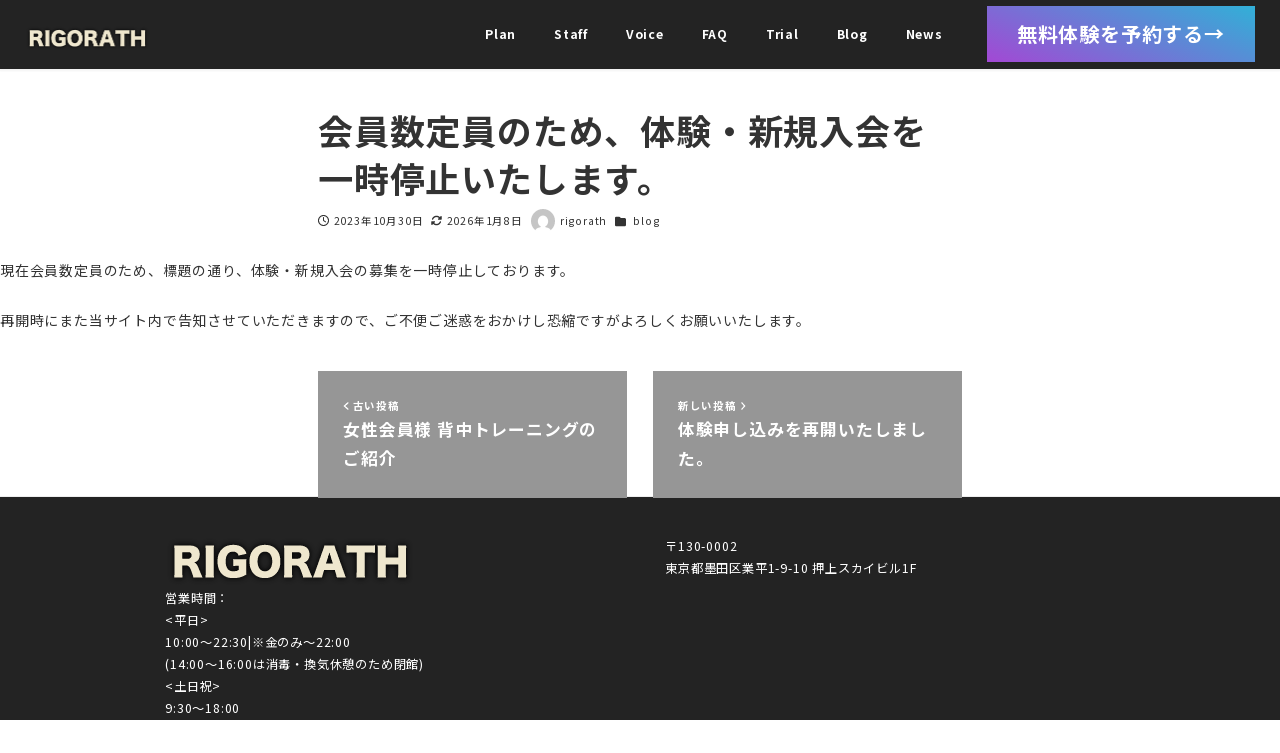

--- FILE ---
content_type: text/html; charset=UTF-8
request_url: https://rigorath.com/2023/10/30/870/
body_size: 16160
content:
<!DOCTYPE html>
<html lang="ja" data-sticky-footer="true" data-scrolled="false">

<head>
			<meta charset="UTF-8">
		<meta name="viewport" content="width=device-width, initial-scale=1, minimum-scale=1, viewport-fit=cover">
		<meta name='robots' content='index, follow, max-image-preview:large, max-snippet:-1, max-video-preview:-1' />
	<style>img:is([sizes="auto" i], [sizes^="auto," i]) { contain-intrinsic-size: 3000px 1500px }</style>
			<meta property="og:title" content="会員数定員のため、体験・新規入会を一時停止いたします。">
		<meta property="og:type" content="article">
		<meta property="og:url" content="https://rigorath.com/2023/10/30/870/">
		<meta property="og:image" content="https://rigorath.com/wp-content/uploads/2022/02/スクリーンショット-2021-03-22-22.11.44_0322101224.png">
		<meta property="og:site_name" content="RIGORATH(リゴラス) ｜ 墨田区押上｜セミパーソナル専門ジム｜初心者や女性も安心のセミパーソナルジム">
		<meta property="og:description" content="現在会員数定員のため、標題の通り、体験・新規入会の募集を一時停止しております。 再開時にまた当サイト内で告知さ&hellip;">
		<meta property="og:locale" content="ja_JP">
				
	<!-- This site is optimized with the Yoast SEO plugin v20.0 - https://yoast.com/wordpress/plugins/seo/ -->
	<title>会員数定員のため、体験・新規入会を一時停止いたします。 | RIGORATH(リゴラス) ｜ 墨田区押上｜セミパーソナル専門ジム｜初心者や女性も安心のセミパーソナルジム</title>
	<link rel="canonical" href="https://rigorath.com/2023/10/30/870/" />
	<meta property="og:locale" content="ja_JP" />
	<meta property="og:type" content="article" />
	<meta property="og:title" content="会員数定員のため、体験・新規入会を一時停止いたします。 | RIGORATH(リゴラス) ｜ 墨田区押上｜セミパーソナル専門ジム｜初心者や女性も安心のセミパーソナルジム" />
	<meta property="og:description" content="現在会員数定員のため、標題の通り、体験・新規入会の募集を一時停止しております。 再開時にまた当サイト内で告知させていただきますので、ご不便ご迷惑をおかけし恐縮ですがよろしくお願いいたします。" />
	<meta property="og:url" content="https://rigorath.com/2023/10/30/870/" />
	<meta property="og:site_name" content="RIGORATH(リゴラス) ｜ 墨田区押上｜セミパーソナル専門ジム｜初心者や女性も安心のセミパーソナルジム" />
	<meta property="article:published_time" content="2023-10-30T02:21:06+00:00" />
	<meta property="article:modified_time" content="2026-01-08T08:01:52+00:00" />
	<meta name="author" content="rigorath" />
	<meta name="twitter:card" content="summary_large_image" />
	<meta name="twitter:label1" content="執筆者" />
	<meta name="twitter:data1" content="rigorath" />
	<meta name="twitter:label2" content="推定読み取り時間" />
	<meta name="twitter:data2" content="1分" />
	<script type="application/ld+json" class="yoast-schema-graph">{"@context":"https://schema.org","@graph":[{"@type":"Article","@id":"https://rigorath.com/2023/10/30/870/#article","isPartOf":{"@id":"https://rigorath.com/2023/10/30/870/"},"author":{"name":"rigorath","@id":"https://rigorath.com/#/schema/person/dc6c65b19718fb2b4912f0cca2646b92"},"headline":"会員数定員のため、体験・新規入会を一時停止いたします。","datePublished":"2023-10-30T02:21:06+00:00","dateModified":"2026-01-08T08:01:52+00:00","mainEntityOfPage":{"@id":"https://rigorath.com/2023/10/30/870/"},"wordCount":0,"publisher":{"@id":"https://rigorath.com/#organization"},"articleSection":["blog"],"inLanguage":"ja"},{"@type":"WebPage","@id":"https://rigorath.com/2023/10/30/870/","url":"https://rigorath.com/2023/10/30/870/","name":"会員数定員のため、体験・新規入会を一時停止いたします。 | RIGORATH(リゴラス) ｜ 墨田区押上｜セミパーソナル専門ジム｜初心者や女性も安心のセミパーソナルジム","isPartOf":{"@id":"https://rigorath.com/#website"},"datePublished":"2023-10-30T02:21:06+00:00","dateModified":"2026-01-08T08:01:52+00:00","breadcrumb":{"@id":"https://rigorath.com/2023/10/30/870/#breadcrumb"},"inLanguage":"ja","potentialAction":[{"@type":"ReadAction","target":["https://rigorath.com/2023/10/30/870/"]}]},{"@type":"BreadcrumbList","@id":"https://rigorath.com/2023/10/30/870/#breadcrumb","itemListElement":[{"@type":"ListItem","position":1,"name":"ホーム","item":"https://rigorath.com/"},{"@type":"ListItem","position":2,"name":"会員数定員のため、体験・新規入会を一時停止いたします。"}]},{"@type":"WebSite","@id":"https://rigorath.com/#website","url":"https://rigorath.com/","name":"RIGORATH(リゴラス) ｜ 墨田区押上｜セミパーソナル専門ジム｜初心者や女性も安心のセミパーソナルジム","description":"RIGORATHは、パーソナルジムと通常のジムのいいところどり、「セミパーソナル」方式でのトレーニングを可能にしました。低コストにも関わらずトレーナーが個人に付き、個別メニューでのトレーニングを行います。入会金・初月会費無料キャンペーン中！","publisher":{"@id":"https://rigorath.com/#organization"},"potentialAction":[{"@type":"SearchAction","target":{"@type":"EntryPoint","urlTemplate":"https://rigorath.com/?s={search_term_string}"},"query-input":"required name=search_term_string"}],"inLanguage":"ja"},{"@type":"Organization","@id":"https://rigorath.com/#organization","name":"RIGORATH","url":"https://rigorath.com/","logo":{"@type":"ImageObject","inLanguage":"ja","@id":"https://rigorath.com/#/schema/logo/image/","url":"https://rigorath.com/wp-content/uploads/2022/01/アセット-1.png","contentUrl":"https://rigorath.com/wp-content/uploads/2022/01/アセット-1.png","width":251,"height":52,"caption":"RIGORATH"},"image":{"@id":"https://rigorath.com/#/schema/logo/image/"}},{"@type":"Person","@id":"https://rigorath.com/#/schema/person/dc6c65b19718fb2b4912f0cca2646b92","name":"rigorath","image":{"@type":"ImageObject","inLanguage":"ja","@id":"https://rigorath.com/#/schema/person/image/","url":"https://secure.gravatar.com/avatar/ad72566cfccd8e3d0bc813fbf3adecdb?s=96&d=mm&r=g","contentUrl":"https://secure.gravatar.com/avatar/ad72566cfccd8e3d0bc813fbf3adecdb?s=96&d=mm&r=g","caption":"rigorath"},"url":"https://rigorath.com/author/rigorath/"}]}</script>
	<!-- / Yoast SEO plugin. -->


<link rel='dns-prefetch' href='//www.googletagmanager.com' />
<link rel='dns-prefetch' href='//maxcdn.bootstrapcdn.com' />
<link rel="alternate" type="application/rss+xml" title="RIGORATH(リゴラス) ｜ 墨田区押上｜セミパーソナル専門ジム｜初心者や女性も安心のセミパーソナルジム &raquo; フィード" href="https://rigorath.com/feed/" />
<link rel="alternate" type="application/rss+xml" title="RIGORATH(リゴラス) ｜ 墨田区押上｜セミパーソナル専門ジム｜初心者や女性も安心のセミパーソナルジム &raquo; コメントフィード" href="https://rigorath.com/comments/feed/" />
		<link rel="profile" href="http://gmpg.org/xfn/11">
												<link rel="pingback" href="https://rigorath.com/xmlrpc.php">
							<link rel="alternate" type="application/rss+xml" title="RIGORATH(リゴラス) ｜ 墨田区押上｜セミパーソナル専門ジム｜初心者や女性も安心のセミパーソナルジム &raquo; 会員数定員のため、体験・新規入会を一時停止いたします。 のコメントのフィード" href="https://rigorath.com/2023/10/30/870/feed/" />
<link rel='stylesheet' id='sbr_styles-css' href='https://rigorath.com/wp-content/plugins/reviews-feed/assets/css/sbr-styles.css?ver=1.1' type='text/css' media='all' />
<link rel='stylesheet' id='sbi_styles-css' href='https://rigorath.com/wp-content/plugins/instagram-feed/css/sbi-styles.min.css?ver=6.6.1' type='text/css' media='all' />
<link rel='stylesheet' id='wp-google-fonts-css' href='https://rigorath.com/wp-content/uploads/inc2734-wp-google-fonts/noto-sans-jp-400700.css?ver=1' type='text/css' media='all' />
<link rel='stylesheet' id='wp-like-me-box-css' href='https://rigorath.com/wp-content/themes/snow-monkey/vendor/inc2734/wp-like-me-box/src/assets/css/wp-like-me-box.css?ver=1672563742' type='text/css' media='all' />
<link rel='stylesheet' id='slick-carousel-css' href='https://rigorath.com/wp-content/themes/snow-monkey/vendor/inc2734/wp-awesome-widgets/src/assets/packages/slick-carousel/slick/slick.css?ver=1672563742' type='text/css' media='all' />
<link rel='stylesheet' id='slick-carousel-theme-css' href='https://rigorath.com/wp-content/themes/snow-monkey/vendor/inc2734/wp-awesome-widgets/src/assets/packages/slick-carousel/slick/slick-theme.css?ver=1672563742' type='text/css' media='all' />
<link rel='stylesheet' id='wp-awesome-widgets-css' href='https://rigorath.com/wp-content/themes/snow-monkey/vendor/inc2734/wp-awesome-widgets/src/assets/css/app.css?ver=1672563742' type='text/css' media='all' />
<link rel='stylesheet' id='wp-oembed-blog-card-css' href='https://rigorath.com/wp-content/themes/snow-monkey/vendor/inc2734/wp-oembed-blog-card/src/assets/css/app.css?ver=1672563742' type='text/css' media='all' />
<link rel='stylesheet' id='wp-share-buttons-css' href='https://rigorath.com/wp-content/themes/snow-monkey/vendor/inc2734/wp-share-buttons/src/assets/css/wp-share-buttons.css?ver=1672563742' type='text/css' media='all' />
<link rel='stylesheet' id='wp-pure-css-gallery-css' href='https://rigorath.com/wp-content/themes/snow-monkey/vendor/inc2734/wp-pure-css-gallery/src/assets/css/wp-pure-css-gallery.css?ver=1672563742' type='text/css' media='all' />
<link rel='stylesheet' id='wp-block-library-css' href='https://rigorath.com/wp-includes/css/dist/block-library/style.min.css?ver=6.7.4' type='text/css' media='all' />
<link rel='stylesheet' id='snow-monkey-blocks/accordion-css' href='https://rigorath.com/wp-content/plugins/snow-monkey-blocks/dist/blocks/accordion/style.css?ver=1675067674' type='text/css' media='all' />
<link rel='stylesheet' id='snow-monkey-blocks/alert-css' href='https://rigorath.com/wp-content/plugins/snow-monkey-blocks/dist/blocks/alert/style.css?ver=1675067674' type='text/css' media='all' />
<link rel='stylesheet' id='snow-monkey-blocks/balloon-css' href='https://rigorath.com/wp-content/plugins/snow-monkey-blocks/dist/blocks/balloon/style.css?ver=1675067674' type='text/css' media='all' />
<link rel='stylesheet' id='snow-monkey-blocks/box-css' href='https://rigorath.com/wp-content/plugins/snow-monkey-blocks/dist/blocks/box/style.css?ver=1675067674' type='text/css' media='all' />
<link rel='stylesheet' id='snow-monkey-blocks/btn-css' href='https://rigorath.com/wp-content/plugins/snow-monkey-blocks/dist/blocks/btn/style.css?ver=1675067674' type='text/css' media='all' />
<link rel='stylesheet' id='snow-monkey-blocks/btn-box-css' href='https://rigorath.com/wp-content/plugins/snow-monkey-blocks/dist/blocks/btn-box/style.css?ver=1675067674' type='text/css' media='all' />
<link rel='stylesheet' id='snow-monkey-blocks/buttons-css' href='https://rigorath.com/wp-content/plugins/snow-monkey-blocks/dist/blocks/buttons/style.css?ver=1675067674' type='text/css' media='all' />
<link rel='stylesheet' id='snow-monkey-blocks/categories-list-css' href='https://rigorath.com/wp-content/plugins/snow-monkey-blocks/dist/blocks/categories-list/style.css?ver=1675067674' type='text/css' media='all' />
<link rel='stylesheet' id='snow-monkey-blocks/container-css' href='https://rigorath.com/wp-content/plugins/snow-monkey-blocks/dist/blocks/container/style.css?ver=1675067674' type='text/css' media='all' />
<link rel='stylesheet' id='snow-monkey-blocks/countdown-css' href='https://rigorath.com/wp-content/plugins/snow-monkey-blocks/dist/blocks/countdown/style.css?ver=1675067674' type='text/css' media='all' />
<link rel='stylesheet' id='snow-monkey-blocks/directory-structure-css' href='https://rigorath.com/wp-content/plugins/snow-monkey-blocks/dist/blocks/directory-structure/style.css?ver=1675067674' type='text/css' media='all' />
<link rel='stylesheet' id='snow-monkey-blocks/evaluation-star-css' href='https://rigorath.com/wp-content/plugins/snow-monkey-blocks/dist/blocks/evaluation-star/style.css?ver=1675067674' type='text/css' media='all' />
<link rel='stylesheet' id='snow-monkey-blocks/faq-css' href='https://rigorath.com/wp-content/plugins/snow-monkey-blocks/dist/blocks/faq/style.css?ver=1675067674' type='text/css' media='all' />
<link rel='stylesheet' id='snow-monkey-blocks/information-css' href='https://rigorath.com/wp-content/plugins/snow-monkey-blocks/dist/blocks/information/style.css?ver=1675067674' type='text/css' media='all' />
<link rel='stylesheet' id='snow-monkey-blocks/items-css' href='https://rigorath.com/wp-content/plugins/snow-monkey-blocks/dist/blocks/items/style.css?ver=1675067674' type='text/css' media='all' />
<link rel='stylesheet' id='snow-monkey-blocks/list-css' href='https://rigorath.com/wp-content/plugins/snow-monkey-blocks/dist/blocks/list/style.css?ver=1675067674' type='text/css' media='all' />
<link rel='stylesheet' id='snow-monkey-blocks/media-text-css' href='https://rigorath.com/wp-content/plugins/snow-monkey-blocks/dist/blocks/media-text/style.css?ver=1675067674' type='text/css' media='all' />
<link rel='stylesheet' id='snow-monkey-blocks/panels-css' href='https://rigorath.com/wp-content/plugins/snow-monkey-blocks/dist/blocks/panels/style.css?ver=1675067674' type='text/css' media='all' />
<link rel='stylesheet' id='snow-monkey-blocks/price-menu-css' href='https://rigorath.com/wp-content/plugins/snow-monkey-blocks/dist/blocks/price-menu/style.css?ver=1675067674' type='text/css' media='all' />
<link rel='stylesheet' id='snow-monkey-blocks/pricing-table-css' href='https://rigorath.com/wp-content/plugins/snow-monkey-blocks/dist/blocks/pricing-table/style.css?ver=1675067674' type='text/css' media='all' />
<link rel='stylesheet' id='snow-monkey-blocks/rating-box-css' href='https://rigorath.com/wp-content/plugins/snow-monkey-blocks/dist/blocks/rating-box/style.css?ver=1675067674' type='text/css' media='all' />
<link rel='stylesheet' id='snow-monkey-blocks/section-css' href='https://rigorath.com/wp-content/plugins/snow-monkey-blocks/dist/blocks/section/style.css?ver=1675067674' type='text/css' media='all' />
<link rel='stylesheet' id='snow-monkey-blocks/section-break-the-grid-css' href='https://rigorath.com/wp-content/plugins/snow-monkey-blocks/dist/blocks/section-break-the-grid/style.css?ver=1675067674' type='text/css' media='all' />
<link rel='stylesheet' id='snow-monkey-blocks/section-side-heading-css' href='https://rigorath.com/wp-content/plugins/snow-monkey-blocks/dist/blocks/section-side-heading/style.css?ver=1675067674' type='text/css' media='all' />
<link rel='stylesheet' id='snow-monkey-blocks/section-with-bgimage-css' href='https://rigorath.com/wp-content/plugins/snow-monkey-blocks/dist/blocks/section-with-bgimage/style.css?ver=1675067674' type='text/css' media='all' />
<link rel='stylesheet' id='snow-monkey-blocks/section-with-bgvideo-css' href='https://rigorath.com/wp-content/plugins/snow-monkey-blocks/dist/blocks/section-with-bgvideo/style.css?ver=1675067674' type='text/css' media='all' />
<link rel='stylesheet' id='snow-monkey-blocks/slider-css' href='https://rigorath.com/wp-content/plugins/snow-monkey-blocks/dist/blocks/slider/style.css?ver=1675067674' type='text/css' media='all' />
<link rel='stylesheet' id='spider-css' href='https://rigorath.com/wp-content/plugins/snow-monkey-blocks/dist/packages/spider/dist/css/spider.css?ver=1675067674' type='text/css' media='all' />
<link rel='stylesheet' id='snow-monkey-blocks/spider-contents-slider-css' href='https://rigorath.com/wp-content/plugins/snow-monkey-blocks/dist/blocks/spider-contents-slider/style.css?ver=1675067674' type='text/css' media='all' />
<link rel='stylesheet' id='snow-monkey-blocks/spider-pickup-slider-css' href='https://rigorath.com/wp-content/plugins/snow-monkey-blocks/dist/blocks/spider-pickup-slider/style.css?ver=1675067674' type='text/css' media='all' />
<link rel='stylesheet' id='snow-monkey-blocks/spider-slider-css' href='https://rigorath.com/wp-content/plugins/snow-monkey-blocks/dist/blocks/spider-slider/style.css?ver=1675067674' type='text/css' media='all' />
<link rel='stylesheet' id='snow-monkey-blocks/step-css' href='https://rigorath.com/wp-content/plugins/snow-monkey-blocks/dist/blocks/step/style.css?ver=1675067674' type='text/css' media='all' />
<link rel='stylesheet' id='snow-monkey-blocks/tabs-css' href='https://rigorath.com/wp-content/plugins/snow-monkey-blocks/dist/blocks/tabs/style.css?ver=1675067674' type='text/css' media='all' />
<link rel='stylesheet' id='snow-monkey-blocks/taxonomy-terms-css' href='https://rigorath.com/wp-content/plugins/snow-monkey-blocks/dist/blocks/taxonomy-terms/style.css?ver=1675067674' type='text/css' media='all' />
<link rel='stylesheet' id='snow-monkey-blocks/testimonial-css' href='https://rigorath.com/wp-content/plugins/snow-monkey-blocks/dist/blocks/testimonial/style.css?ver=1675067674' type='text/css' media='all' />
<link rel='stylesheet' id='snow-monkey-blocks/thumbnail-gallery-css' href='https://rigorath.com/wp-content/plugins/snow-monkey-blocks/dist/blocks/thumbnail-gallery/style.css?ver=1675067674' type='text/css' media='all' />
<style id='snow-monkey-forms-control-checkboxes-style-inline-css' type='text/css'>
@media (min-width:640px){.smf-form .smf-item .smf-checkboxes-control__control>.smf-label{display:inline-block;margin-right:.9rem;margin-right:calc(var(--_space, 1.8rem)*.5*var(--_margin-scale, 1))}}.smf-form .smf-item .smf-checkboxes-control--horizontal .smf-checkboxes-control__control>.smf-label{display:inline-block}.smf-form .smf-item .smf-checkboxes-control--vertical .smf-checkboxes-control__control>.smf-label{display:block}.smf-form .smf-item .smf-checkbox-control{align-items:center;align-items:flex-start;display:inline-flex}@supports ((-webkit-appearance:none) or (appearance:none)) or (-moz-appearance:none){.smf-form .smf-item .smf-checkbox-control__control{-webkit-appearance:none;appearance:none;background-color:var(--_color-white,#fff);border:1px solid var(--_form-control-border-color,var(--_light-color-gray,#ccc));border-radius:var(--_border-radius,3px);box-shadow:inset 0 1px 1px rgba(0,0,0,.035);cursor:pointer;display:inline-block;height:16px;outline:0;position:relative;transition:border var(--_transition-duration,.2s) var(--_transition-function-timing,ease-out) var(--_transition-delay,0s);width:16px}.smf-form .smf-item .smf-checkbox-control__control:hover{border-color:var(--_form-control-border-color-hover,var(--_color-gray,#999))}.smf-form .smf-item .smf-checkbox-control__control:active,.smf-form .smf-item .smf-checkbox-control__control:focus,.smf-form .smf-item .smf-checkbox-control__control:focus-within,.smf-form .smf-item .smf-checkbox-control__control[aria-selected=true]{border-color:var(--_form-control-border-color-focus,#85b7d9)}.smf-form .smf-item .smf-checkbox-control__control>input,.smf-form .smf-item .smf-checkbox-control__control>textarea{border:none;outline:none}.smf-form .smf-item .smf-checkbox-control__control:before{border-color:var(--_color-white,#fff);border-style:solid;border-width:0 2px 2px 0;height:8px;left:calc(50% - 3px);margin:0!important;top:calc(50% - 5px);transform:rotate(45deg);visibility:hidden;width:6px}.smf-form .smf-item .smf-checkbox-control__control:checked{background-color:#3a87fd;border-color:#3a87fd}.smf-form .smf-item .smf-checkbox-control__control:checked:before{content:"";display:block;position:absolute;visibility:visible}.smf-form .smf-item .smf-checkbox-control__control:disabled{background-color:var(--_lightest-color-gray,#f7f7f7)}.smf-form .smf-item .smf-checkbox-control__control:disabled:before{border-color:var(--_dark-color-gray,#666)}}.smf-form .smf-item .smf-checkbox-control__control{margin-right:.45rem;margin-right:calc(var(--_space, 1.8rem)*.25*var(--_margin-scale, 1));margin-top:.33333rem}
</style>
<style id='snow-monkey-forms-control-email-style-inline-css' type='text/css'>
.smf-form .smf-item .smf-text-control__control{background-color:var(--_color-white,#fff);border:1px solid var(--_form-control-border-color,var(--_light-color-gray,#ccc));border-radius:var(--_border-radius,3px);box-shadow:inset 0 1px 1px rgba(0,0,0,.035);max-width:100%;outline:0;padding:.45rem .9rem;padding:calc(var(--_space, 1.8rem)*.25) calc(var(--_space, 1.8rem)*.5);transition:border var(--_transition-duration,.2s) var(--_transition-function-timing,ease-out) var(--_transition-delay,0s)}.smf-form .smf-item .smf-text-control__control:hover{border-color:var(--_form-control-border-color-hover,var(--_color-gray,#999))}.smf-form .smf-item .smf-text-control__control:active,.smf-form .smf-item .smf-text-control__control:focus,.smf-form .smf-item .smf-text-control__control:focus-within,.smf-form .smf-item .smf-text-control__control[aria-selected=true]{border-color:var(--_form-control-border-color-focus,#85b7d9)}.smf-form .smf-item .smf-text-control__control>input,.smf-form .smf-item .smf-text-control__control>textarea{border:none;outline:none}.smf-form .smf-item .smf-text-control__control:disabled{background-color:var(--_lightest-color-gray,#f7f7f7)}textarea.smf-form .smf-item .smf-text-control__control{height:auto;width:100%}
</style>
<style id='snow-monkey-forms-control-file-style-inline-css' type='text/css'>
.smf-form .smf-item .smf-file-control{position:relative}.smf-form .smf-item .smf-file-control__filename,.smf-form .smf-item .smf-file-control__label{display:none}.smf-form .smf-item .smf-file-control>label{position:relative}@supports ((-webkit-appearance:none) or (appearance:none)) or (-moz-appearance:none){.smf-form .smf-item .smf-file-control:before{bottom:-3px;content:"";display:block;left:-3px;position:absolute;right:-3px;top:-3px}.smf-form .smf-item .smf-file-control:active:before,.smf-form .smf-item .smf-file-control:focus-within:before,.smf-form .smf-item .smf-file-control:focus:before{border:1px solid var(--_form-control-border-color-focus,#85b7d9);border-radius:var(--_border-radius,3px)}.smf-form .smf-item .smf-file-control>label{align-items:center;display:inline-flex;flex-wrap:nowrap}.smf-form .smf-item .smf-file-control>label>*{flex:0 0 auto}.smf-form .smf-item .smf-file-control__control{display:none}.smf-form .smf-item .smf-file-control__label{background-color:#eee;background-image:linear-gradient(180deg,#fff,#eee);border:1px solid var(--_form-control-border-color,var(--_light-color-gray,#ccc));border-radius:var(--_border-radius,3px);border-radius:3px;color:#333;cursor:pointer;display:inline-block;outline:0;padding:.45rem .9rem;padding:calc(var(--_space, 1.8rem)*.25) calc(var(--_space, 1.8rem)*.5);text-decoration:none;transition:border var(--_transition-duration,.2s) var(--_transition-function-timing,ease-out) var(--_transition-delay,0s)}.smf-form .smf-item .smf-file-control__label:hover{border-color:var(--_form-control-border-color-hover,var(--_color-gray,#999))}.smf-form .smf-item .smf-file-control__label:active,.smf-form .smf-item .smf-file-control__label:focus,.smf-form .smf-item .smf-file-control__label:focus-within,.smf-form .smf-item .smf-file-control__label[aria-selected=true]{border-color:var(--_form-control-border-color-focus,#85b7d9)}.smf-form .smf-item .smf-file-control__label>input,.smf-form .smf-item .smf-file-control__label>textarea{border:none;outline:none}.smf-form .smf-item .smf-file-control__filename{display:inline-block;margin-left:1em}.smf-form .smf-item .smf-file-control__value{margin-top:.25em}}
</style>
<style id='snow-monkey-forms-item-style-inline-css' type='text/css'>
.smf-item label{cursor:pointer}.smf-item__description{color:#666;font-size:.875rem;line-height:calc(1.03203 + var(--_half-leading, .4)*2);margin-top:.225rem;margin-top:calc(var(--_space, 1.8rem)*.125*var(--_margin-scale, 1))}
</style>
<style id='snow-monkey-forms-control-radio-buttons-style-inline-css' type='text/css'>
@media (min-width:640px){.smf-form .smf-item .smf-radio-buttons-control__control>.smf-label{display:inline-block;margin-right:.9rem;margin-right:calc(var(--_space, 1.8rem)*.5*var(--_margin-scale, 1))}}.smf-form .smf-item .smf-radio-buttons-control--horizontal .smf-radio-buttons-control__control>.smf-label{display:inline-block}.smf-form .smf-item .smf-radio-buttons-control--vertical .smf-radio-buttons-control__control>.smf-label{display:block}.smf-form .smf-item .smf-radio-button-control{align-items:center;display:inline-flex}@supports ((-webkit-appearance:none) or (appearance:none)) or (-moz-appearance:none){.smf-form .smf-item .smf-radio-button-control__control{-webkit-appearance:none;appearance:none;background-color:var(--_color-white,#fff);border:1px solid var(--_form-control-border-color,var(--_light-color-gray,#ccc));border-radius:var(--_border-radius,3px);border-radius:100%;box-shadow:inset 0 1px 1px rgba(0,0,0,.035);cursor:pointer;display:inline-block;height:16px;outline:0;position:relative;transition:border var(--_transition-duration,.2s) var(--_transition-function-timing,ease-out) var(--_transition-delay,0s);width:16px}.smf-form .smf-item .smf-radio-button-control__control:hover{border-color:var(--_form-control-border-color-hover,var(--_color-gray,#999))}.smf-form .smf-item .smf-radio-button-control__control:active,.smf-form .smf-item .smf-radio-button-control__control:focus,.smf-form .smf-item .smf-radio-button-control__control:focus-within,.smf-form .smf-item .smf-radio-button-control__control[aria-selected=true]{border-color:var(--_form-control-border-color-focus,#85b7d9)}.smf-form .smf-item .smf-radio-button-control__control>input,.smf-form .smf-item .smf-radio-button-control__control>textarea{border:none;outline:none}.smf-form .smf-item .smf-radio-button-control__control:before{background-color:var(--_color-white,#fff);border-radius:100%;height:6px;left:calc(50% - 3px);margin:0!important;overflow:hidden;top:calc(50% - 3px);visibility:hidden;width:6px}.smf-form .smf-item .smf-radio-button-control__control:checked{background-color:#3a87fd;border-color:#3a87fd}.smf-form .smf-item .smf-radio-button-control__control:checked:before{content:"";display:block;position:absolute;visibility:visible}.smf-form .smf-item .smf-radio-button-control__control:disabled{background-color:var(--_lightest-color-gray,#f7f7f7)}.smf-form .smf-item .smf-radio-button-control__control:disabled:before{background-color:var(--_dark-color-gray,#666)}}.smf-form .smf-item .smf-radio-button-control{align-items:flex-start}.smf-form .smf-item .smf-radio-button-control__control{margin-right:.45rem;margin-right:calc(var(--_space, 1.8rem)*.25*var(--_margin-scale, 1));margin-top:.33333rem}
</style>
<style id='snow-monkey-forms-control-select-style-inline-css' type='text/css'>
.smf-form .smf-item .smf-select-control{display:inline-block}.smf-form .smf-item .smf-select-control__toggle{display:none}@supports ((-webkit-appearance:none) or (appearance:none)) or (-moz-appearance:none){.smf-form .smf-item .smf-select-control{position:relative}.smf-form .smf-item .smf-select-control__control{-webkit-appearance:none;appearance:none;background-color:transparent;border:1px solid var(--_form-control-border-color,var(--_light-color-gray,#ccc));border-radius:var(--_border-radius,3px);cursor:pointer;display:inline-block;line-height:1;max-width:100%;outline:0;padding:.9rem 2.25rem .9rem .9rem;padding:calc(var(--_space, 1.8rem)*.5) calc(var(--_space, 1.8rem)*1.25) calc(var(--_space, 1.8rem)*.5) calc(var(--_space, 1.8rem)*.5);position:relative;transition:border var(--_transition-duration,.2s) var(--_transition-function-timing,ease-out) var(--_transition-delay,0s);z-index:1}.smf-form .smf-item .smf-select-control__control:hover{border-color:var(--_form-control-border-color-hover,var(--_color-gray,#999))}.smf-form .smf-item .smf-select-control__control:active,.smf-form .smf-item .smf-select-control__control:focus,.smf-form .smf-item .smf-select-control__control:focus-within,.smf-form .smf-item .smf-select-control__control[aria-selected=true]{border-color:var(--_form-control-border-color-focus,#85b7d9)}.smf-form .smf-item .smf-select-control__control>input,.smf-form .smf-item .smf-select-control__control>textarea{border:none;outline:none}.smf-form .smf-item .smf-select-control__control:focus+.smf-select-control__toggle:before{border-color:#3a87fd}.smf-form .smf-item .smf-select-control__control:disabled+.smf-select-control__toggle{background-color:var(--_lightest-color-gray,#f7f7f7)}.smf-form .smf-item .smf-select-control__toggle{background-color:var(--_color-white,#fff);bottom:0;display:block;left:0;position:absolute;right:0;top:0;z-index:0}.smf-form .smf-item .smf-select-control__toggle:before{border-color:var(--_color-text,#333);border-style:solid;border-width:0 1px 1px 0;content:"";display:block;height:6px;position:absolute;right:.9rem;top:calc(50% - 4px);transform:rotate(45deg);width:6px}}
</style>
<style id='snow-monkey-forms-control-tel-style-inline-css' type='text/css'>
.smf-form .smf-item .smf-text-control__control{background-color:var(--_color-white,#fff);border:1px solid var(--_form-control-border-color,var(--_light-color-gray,#ccc));border-radius:var(--_border-radius,3px);box-shadow:inset 0 1px 1px rgba(0,0,0,.035);max-width:100%;outline:0;padding:.45rem .9rem;padding:calc(var(--_space, 1.8rem)*.25) calc(var(--_space, 1.8rem)*.5);transition:border var(--_transition-duration,.2s) var(--_transition-function-timing,ease-out) var(--_transition-delay,0s)}.smf-form .smf-item .smf-text-control__control:hover{border-color:var(--_form-control-border-color-hover,var(--_color-gray,#999))}.smf-form .smf-item .smf-text-control__control:active,.smf-form .smf-item .smf-text-control__control:focus,.smf-form .smf-item .smf-text-control__control:focus-within,.smf-form .smf-item .smf-text-control__control[aria-selected=true]{border-color:var(--_form-control-border-color-focus,#85b7d9)}.smf-form .smf-item .smf-text-control__control>input,.smf-form .smf-item .smf-text-control__control>textarea{border:none;outline:none}.smf-form .smf-item .smf-text-control__control:disabled{background-color:var(--_lightest-color-gray,#f7f7f7)}textarea.smf-form .smf-item .smf-text-control__control{height:auto;width:100%}
</style>
<style id='snow-monkey-forms-control-text-style-inline-css' type='text/css'>
.smf-form .smf-item .smf-text-control__control{background-color:var(--_color-white,#fff);border:1px solid var(--_form-control-border-color,var(--_light-color-gray,#ccc));border-radius:var(--_border-radius,3px);box-shadow:inset 0 1px 1px rgba(0,0,0,.035);max-width:100%;outline:0;padding:.45rem .9rem;padding:calc(var(--_space, 1.8rem)*.25) calc(var(--_space, 1.8rem)*.5);transition:border var(--_transition-duration,.2s) var(--_transition-function-timing,ease-out) var(--_transition-delay,0s)}.smf-form .smf-item .smf-text-control__control:hover{border-color:var(--_form-control-border-color-hover,var(--_color-gray,#999))}.smf-form .smf-item .smf-text-control__control:active,.smf-form .smf-item .smf-text-control__control:focus,.smf-form .smf-item .smf-text-control__control:focus-within,.smf-form .smf-item .smf-text-control__control[aria-selected=true]{border-color:var(--_form-control-border-color-focus,#85b7d9)}.smf-form .smf-item .smf-text-control__control>input,.smf-form .smf-item .smf-text-control__control>textarea{border:none;outline:none}.smf-form .smf-item .smf-text-control__control:disabled{background-color:var(--_lightest-color-gray,#f7f7f7)}textarea.smf-form .smf-item .smf-text-control__control{height:auto;width:100%}
</style>
<style id='snow-monkey-forms-control-textarea-style-inline-css' type='text/css'>
.smf-form .smf-item .smf-textarea-control__control{background-color:var(--_color-white,#fff);border:1px solid var(--_form-control-border-color,var(--_light-color-gray,#ccc));border-radius:var(--_border-radius,3px);box-shadow:inset 0 1px 1px rgba(0,0,0,.035);display:block;max-width:100%;outline:0;padding:.45rem .9rem;padding:calc(var(--_space, 1.8rem)*.25) calc(var(--_space, 1.8rem)*.5);transition:border var(--_transition-duration,.2s) var(--_transition-function-timing,ease-out) var(--_transition-delay,0s);width:100%}.smf-form .smf-item .smf-textarea-control__control:hover{border-color:var(--_form-control-border-color-hover,var(--_color-gray,#999))}.smf-form .smf-item .smf-textarea-control__control:active,.smf-form .smf-item .smf-textarea-control__control:focus,.smf-form .smf-item .smf-textarea-control__control:focus-within,.smf-form .smf-item .smf-textarea-control__control[aria-selected=true]{border-color:var(--_form-control-border-color-focus,#85b7d9)}.smf-form .smf-item .smf-textarea-control__control>input,.smf-form .smf-item .smf-textarea-control__control>textarea{border:none;outline:none}.smf-form .smf-item .smf-textarea-control__control:disabled{background-color:var(--_lightest-color-gray,#f7f7f7)}textarea.smf-form .smf-item .smf-textarea-control__control{height:auto;width:100%}
</style>
<style id='snow-monkey-forms-control-url-style-inline-css' type='text/css'>
.smf-form .smf-item .smf-text-control__control{background-color:var(--_color-white,#fff);border:1px solid var(--_form-control-border-color,var(--_light-color-gray,#ccc));border-radius:var(--_border-radius,3px);box-shadow:inset 0 1px 1px rgba(0,0,0,.035);max-width:100%;outline:0;padding:.45rem .9rem;padding:calc(var(--_space, 1.8rem)*.25) calc(var(--_space, 1.8rem)*.5);transition:border var(--_transition-duration,.2s) var(--_transition-function-timing,ease-out) var(--_transition-delay,0s)}.smf-form .smf-item .smf-text-control__control:hover{border-color:var(--_form-control-border-color-hover,var(--_color-gray,#999))}.smf-form .smf-item .smf-text-control__control:active,.smf-form .smf-item .smf-text-control__control:focus,.smf-form .smf-item .smf-text-control__control:focus-within,.smf-form .smf-item .smf-text-control__control[aria-selected=true]{border-color:var(--_form-control-border-color-focus,#85b7d9)}.smf-form .smf-item .smf-text-control__control>input,.smf-form .smf-item .smf-text-control__control>textarea{border:none;outline:none}.smf-form .smf-item .smf-text-control__control:disabled{background-color:var(--_lightest-color-gray,#f7f7f7)}textarea.smf-form .smf-item .smf-text-control__control{height:auto;width:100%}
</style>
<link rel='stylesheet' id='snow-monkey-blocks-css' href='https://rigorath.com/wp-content/plugins/snow-monkey-blocks/dist/css/blocks.css?ver=1675067674' type='text/css' media='all' />
<link rel='stylesheet' id='snow-monkey-forms-css' href='https://rigorath.com/wp-content/plugins/snow-monkey-forms/dist/css/app.css?ver=1675067679' type='text/css' media='all' />
<link rel='stylesheet' id='snow-monkey-snow-monkey-blocks-app-css' href='https://rigorath.com/wp-content/themes/snow-monkey/assets/css/dependency/snow-monkey-blocks/app.css?ver=1672563742' type='text/css' media='all' />
<link rel='stylesheet' id='snow-monkey-snow-monkey-blocks-theme-css' href='https://rigorath.com/wp-content/themes/snow-monkey/assets/css/dependency/snow-monkey-blocks/app-theme.css?ver=1672563742' type='text/css' media='all' />
<link rel='stylesheet' id='snow-monkey-snow-monkey-forms-app-css' href='https://rigorath.com/wp-content/themes/snow-monkey/assets/css/dependency/snow-monkey-forms/app.css?ver=1672563742' type='text/css' media='all' />
<link rel='stylesheet' id='snow-monkey-snow-monkey-forms-theme-css' href='https://rigorath.com/wp-content/themes/snow-monkey/assets/css/dependency/snow-monkey-forms/app-theme.css?ver=1672563742' type='text/css' media='all' />
<style id='global-styles-inline-css' type='text/css'>
:root{--wp--preset--aspect-ratio--square: 1;--wp--preset--aspect-ratio--4-3: 4/3;--wp--preset--aspect-ratio--3-4: 3/4;--wp--preset--aspect-ratio--3-2: 3/2;--wp--preset--aspect-ratio--2-3: 2/3;--wp--preset--aspect-ratio--16-9: 16/9;--wp--preset--aspect-ratio--9-16: 9/16;--wp--preset--color--black: #000000;--wp--preset--color--cyan-bluish-gray: #abb8c3;--wp--preset--color--white: #ffffff;--wp--preset--color--pale-pink: #f78da7;--wp--preset--color--vivid-red: #cf2e2e;--wp--preset--color--luminous-vivid-orange: #ff6900;--wp--preset--color--luminous-vivid-amber: #fcb900;--wp--preset--color--light-green-cyan: #7bdcb5;--wp--preset--color--vivid-green-cyan: #00d084;--wp--preset--color--pale-cyan-blue: #8ed1fc;--wp--preset--color--vivid-cyan-blue: #0693e3;--wp--preset--color--vivid-purple: #9b51e0;--wp--preset--color--text-color: #333;--wp--preset--color--dark-gray: #999;--wp--preset--color--gray: #ccc;--wp--preset--color--very-light-gray: #eee;--wp--preset--color--lightest-grey: #f7f7f7;--wp--preset--color--accent-color: #ddcb92;--wp--preset--color--sub-accent-color: #f1f1f1;--wp--preset--gradient--vivid-cyan-blue-to-vivid-purple: linear-gradient(135deg,rgba(6,147,227,1) 0%,rgb(155,81,224) 100%);--wp--preset--gradient--light-green-cyan-to-vivid-green-cyan: linear-gradient(135deg,rgb(122,220,180) 0%,rgb(0,208,130) 100%);--wp--preset--gradient--luminous-vivid-amber-to-luminous-vivid-orange: linear-gradient(135deg,rgba(252,185,0,1) 0%,rgba(255,105,0,1) 100%);--wp--preset--gradient--luminous-vivid-orange-to-vivid-red: linear-gradient(135deg,rgba(255,105,0,1) 0%,rgb(207,46,46) 100%);--wp--preset--gradient--very-light-gray-to-cyan-bluish-gray: linear-gradient(135deg,rgb(238,238,238) 0%,rgb(169,184,195) 100%);--wp--preset--gradient--cool-to-warm-spectrum: linear-gradient(135deg,rgb(74,234,220) 0%,rgb(151,120,209) 20%,rgb(207,42,186) 40%,rgb(238,44,130) 60%,rgb(251,105,98) 80%,rgb(254,248,76) 100%);--wp--preset--gradient--blush-light-purple: linear-gradient(135deg,rgb(255,206,236) 0%,rgb(152,150,240) 100%);--wp--preset--gradient--blush-bordeaux: linear-gradient(135deg,rgb(254,205,165) 0%,rgb(254,45,45) 50%,rgb(107,0,62) 100%);--wp--preset--gradient--luminous-dusk: linear-gradient(135deg,rgb(255,203,112) 0%,rgb(199,81,192) 50%,rgb(65,88,208) 100%);--wp--preset--gradient--pale-ocean: linear-gradient(135deg,rgb(255,245,203) 0%,rgb(182,227,212) 50%,rgb(51,167,181) 100%);--wp--preset--gradient--electric-grass: linear-gradient(135deg,rgb(202,248,128) 0%,rgb(113,206,126) 100%);--wp--preset--gradient--midnight: linear-gradient(135deg,rgb(2,3,129) 0%,rgb(40,116,252) 100%);--wp--preset--font-size--small: 13px;--wp--preset--font-size--medium: 20px;--wp--preset--font-size--large: 36px;--wp--preset--font-size--x-large: 42px;--wp--preset--font-size--sm-small: 12px;--wp--preset--font-size--sm-normal: 14px;--wp--preset--font-size--sm-medium: 18px;--wp--preset--font-size--sm-large: 26px;--wp--preset--font-size--sm-xlarge: 42px;--wp--preset--font-size--sm-xxlarge: 74px;--wp--preset--font-size--sm-xxxlarge: 138px;--wp--preset--spacing--20: 0.44rem;--wp--preset--spacing--30: 0.67rem;--wp--preset--spacing--40: 1rem;--wp--preset--spacing--50: 1.5rem;--wp--preset--spacing--60: 2.25rem;--wp--preset--spacing--70: 3.38rem;--wp--preset--spacing--80: 5.06rem;--wp--preset--shadow--natural: 6px 6px 9px rgba(0, 0, 0, 0.2);--wp--preset--shadow--deep: 12px 12px 50px rgba(0, 0, 0, 0.4);--wp--preset--shadow--sharp: 6px 6px 0px rgba(0, 0, 0, 0.2);--wp--preset--shadow--outlined: 6px 6px 0px -3px rgba(255, 255, 255, 1), 6px 6px rgba(0, 0, 0, 1);--wp--preset--shadow--crisp: 6px 6px 0px rgba(0, 0, 0, 1);}:root { --wp--style--global--content-size: var(--wp-block-width);--wp--style--global--wide-size: calc(var(--wp-block-width) + 240px); }:where(body) { margin: 0; }.wp-site-blocks > .alignleft { float: left; margin-right: 2em; }.wp-site-blocks > .alignright { float: right; margin-left: 2em; }.wp-site-blocks > .aligncenter { justify-content: center; margin-left: auto; margin-right: auto; }:where(.is-layout-flex){gap: 0.5em;}:where(.is-layout-grid){gap: 0.5em;}.is-layout-flow > .alignleft{float: left;margin-inline-start: 0;margin-inline-end: 2em;}.is-layout-flow > .alignright{float: right;margin-inline-start: 2em;margin-inline-end: 0;}.is-layout-flow > .aligncenter{margin-left: auto !important;margin-right: auto !important;}.is-layout-constrained > .alignleft{float: left;margin-inline-start: 0;margin-inline-end: 2em;}.is-layout-constrained > .alignright{float: right;margin-inline-start: 2em;margin-inline-end: 0;}.is-layout-constrained > .aligncenter{margin-left: auto !important;margin-right: auto !important;}.is-layout-constrained > :where(:not(.alignleft):not(.alignright):not(.alignfull)){max-width: var(--wp--style--global--content-size);margin-left: auto !important;margin-right: auto !important;}.is-layout-constrained > .alignwide{max-width: var(--wp--style--global--wide-size);}body .is-layout-flex{display: flex;}.is-layout-flex{flex-wrap: wrap;align-items: center;}.is-layout-flex > :is(*, div){margin: 0;}body .is-layout-grid{display: grid;}.is-layout-grid > :is(*, div){margin: 0;}body{padding-top: 0px;padding-right: 0px;padding-bottom: 0px;padding-left: 0px;}a:where(:not(.wp-element-button)){text-decoration: underline;}:root :where(.wp-element-button, .wp-block-button__link){background-color: #32373c;border-width: 0;color: #fff;font-family: inherit;font-size: inherit;line-height: inherit;padding: calc(0.667em + 2px) calc(1.333em + 2px);text-decoration: none;}.has-black-color{color: var(--wp--preset--color--black) !important;}.has-cyan-bluish-gray-color{color: var(--wp--preset--color--cyan-bluish-gray) !important;}.has-white-color{color: var(--wp--preset--color--white) !important;}.has-pale-pink-color{color: var(--wp--preset--color--pale-pink) !important;}.has-vivid-red-color{color: var(--wp--preset--color--vivid-red) !important;}.has-luminous-vivid-orange-color{color: var(--wp--preset--color--luminous-vivid-orange) !important;}.has-luminous-vivid-amber-color{color: var(--wp--preset--color--luminous-vivid-amber) !important;}.has-light-green-cyan-color{color: var(--wp--preset--color--light-green-cyan) !important;}.has-vivid-green-cyan-color{color: var(--wp--preset--color--vivid-green-cyan) !important;}.has-pale-cyan-blue-color{color: var(--wp--preset--color--pale-cyan-blue) !important;}.has-vivid-cyan-blue-color{color: var(--wp--preset--color--vivid-cyan-blue) !important;}.has-vivid-purple-color{color: var(--wp--preset--color--vivid-purple) !important;}.has-text-color-color{color: var(--wp--preset--color--text-color) !important;}.has-dark-gray-color{color: var(--wp--preset--color--dark-gray) !important;}.has-gray-color{color: var(--wp--preset--color--gray) !important;}.has-very-light-gray-color{color: var(--wp--preset--color--very-light-gray) !important;}.has-lightest-grey-color{color: var(--wp--preset--color--lightest-grey) !important;}.has-accent-color-color{color: var(--wp--preset--color--accent-color) !important;}.has-sub-accent-color-color{color: var(--wp--preset--color--sub-accent-color) !important;}.has-black-background-color{background-color: var(--wp--preset--color--black) !important;}.has-cyan-bluish-gray-background-color{background-color: var(--wp--preset--color--cyan-bluish-gray) !important;}.has-white-background-color{background-color: var(--wp--preset--color--white) !important;}.has-pale-pink-background-color{background-color: var(--wp--preset--color--pale-pink) !important;}.has-vivid-red-background-color{background-color: var(--wp--preset--color--vivid-red) !important;}.has-luminous-vivid-orange-background-color{background-color: var(--wp--preset--color--luminous-vivid-orange) !important;}.has-luminous-vivid-amber-background-color{background-color: var(--wp--preset--color--luminous-vivid-amber) !important;}.has-light-green-cyan-background-color{background-color: var(--wp--preset--color--light-green-cyan) !important;}.has-vivid-green-cyan-background-color{background-color: var(--wp--preset--color--vivid-green-cyan) !important;}.has-pale-cyan-blue-background-color{background-color: var(--wp--preset--color--pale-cyan-blue) !important;}.has-vivid-cyan-blue-background-color{background-color: var(--wp--preset--color--vivid-cyan-blue) !important;}.has-vivid-purple-background-color{background-color: var(--wp--preset--color--vivid-purple) !important;}.has-text-color-background-color{background-color: var(--wp--preset--color--text-color) !important;}.has-dark-gray-background-color{background-color: var(--wp--preset--color--dark-gray) !important;}.has-gray-background-color{background-color: var(--wp--preset--color--gray) !important;}.has-very-light-gray-background-color{background-color: var(--wp--preset--color--very-light-gray) !important;}.has-lightest-grey-background-color{background-color: var(--wp--preset--color--lightest-grey) !important;}.has-accent-color-background-color{background-color: var(--wp--preset--color--accent-color) !important;}.has-sub-accent-color-background-color{background-color: var(--wp--preset--color--sub-accent-color) !important;}.has-black-border-color{border-color: var(--wp--preset--color--black) !important;}.has-cyan-bluish-gray-border-color{border-color: var(--wp--preset--color--cyan-bluish-gray) !important;}.has-white-border-color{border-color: var(--wp--preset--color--white) !important;}.has-pale-pink-border-color{border-color: var(--wp--preset--color--pale-pink) !important;}.has-vivid-red-border-color{border-color: var(--wp--preset--color--vivid-red) !important;}.has-luminous-vivid-orange-border-color{border-color: var(--wp--preset--color--luminous-vivid-orange) !important;}.has-luminous-vivid-amber-border-color{border-color: var(--wp--preset--color--luminous-vivid-amber) !important;}.has-light-green-cyan-border-color{border-color: var(--wp--preset--color--light-green-cyan) !important;}.has-vivid-green-cyan-border-color{border-color: var(--wp--preset--color--vivid-green-cyan) !important;}.has-pale-cyan-blue-border-color{border-color: var(--wp--preset--color--pale-cyan-blue) !important;}.has-vivid-cyan-blue-border-color{border-color: var(--wp--preset--color--vivid-cyan-blue) !important;}.has-vivid-purple-border-color{border-color: var(--wp--preset--color--vivid-purple) !important;}.has-text-color-border-color{border-color: var(--wp--preset--color--text-color) !important;}.has-dark-gray-border-color{border-color: var(--wp--preset--color--dark-gray) !important;}.has-gray-border-color{border-color: var(--wp--preset--color--gray) !important;}.has-very-light-gray-border-color{border-color: var(--wp--preset--color--very-light-gray) !important;}.has-lightest-grey-border-color{border-color: var(--wp--preset--color--lightest-grey) !important;}.has-accent-color-border-color{border-color: var(--wp--preset--color--accent-color) !important;}.has-sub-accent-color-border-color{border-color: var(--wp--preset--color--sub-accent-color) !important;}.has-vivid-cyan-blue-to-vivid-purple-gradient-background{background: var(--wp--preset--gradient--vivid-cyan-blue-to-vivid-purple) !important;}.has-light-green-cyan-to-vivid-green-cyan-gradient-background{background: var(--wp--preset--gradient--light-green-cyan-to-vivid-green-cyan) !important;}.has-luminous-vivid-amber-to-luminous-vivid-orange-gradient-background{background: var(--wp--preset--gradient--luminous-vivid-amber-to-luminous-vivid-orange) !important;}.has-luminous-vivid-orange-to-vivid-red-gradient-background{background: var(--wp--preset--gradient--luminous-vivid-orange-to-vivid-red) !important;}.has-very-light-gray-to-cyan-bluish-gray-gradient-background{background: var(--wp--preset--gradient--very-light-gray-to-cyan-bluish-gray) !important;}.has-cool-to-warm-spectrum-gradient-background{background: var(--wp--preset--gradient--cool-to-warm-spectrum) !important;}.has-blush-light-purple-gradient-background{background: var(--wp--preset--gradient--blush-light-purple) !important;}.has-blush-bordeaux-gradient-background{background: var(--wp--preset--gradient--blush-bordeaux) !important;}.has-luminous-dusk-gradient-background{background: var(--wp--preset--gradient--luminous-dusk) !important;}.has-pale-ocean-gradient-background{background: var(--wp--preset--gradient--pale-ocean) !important;}.has-electric-grass-gradient-background{background: var(--wp--preset--gradient--electric-grass) !important;}.has-midnight-gradient-background{background: var(--wp--preset--gradient--midnight) !important;}.has-small-font-size{font-size: var(--wp--preset--font-size--small) !important;}.has-medium-font-size{font-size: var(--wp--preset--font-size--medium) !important;}.has-large-font-size{font-size: var(--wp--preset--font-size--large) !important;}.has-x-large-font-size{font-size: var(--wp--preset--font-size--x-large) !important;}.has-sm-small-font-size{font-size: var(--wp--preset--font-size--sm-small) !important;}.has-sm-normal-font-size{font-size: var(--wp--preset--font-size--sm-normal) !important;}.has-sm-medium-font-size{font-size: var(--wp--preset--font-size--sm-medium) !important;}.has-sm-large-font-size{font-size: var(--wp--preset--font-size--sm-large) !important;}.has-sm-xlarge-font-size{font-size: var(--wp--preset--font-size--sm-xlarge) !important;}.has-sm-xxlarge-font-size{font-size: var(--wp--preset--font-size--sm-xxlarge) !important;}.has-sm-xxxlarge-font-size{font-size: var(--wp--preset--font-size--sm-xxxlarge) !important;}
:where(.wp-block-post-template.is-layout-flex){gap: 1.25em;}:where(.wp-block-post-template.is-layout-grid){gap: 1.25em;}
:where(.wp-block-columns.is-layout-flex){gap: 2em;}:where(.wp-block-columns.is-layout-grid){gap: 2em;}
:root :where(.wp-block-pullquote){font-size: 1.5em;line-height: 1.6;}
</style>
<link rel='stylesheet' id='ctf_styles-css' href='https://rigorath.com/wp-content/plugins/custom-twitter-feeds/css/ctf-styles.min.css?ver=2.2.1' type='text/css' media='all' />
<link rel='stylesheet' id='cff-css' href='https://rigorath.com/wp-content/plugins/custom-facebook-feed/assets/css/cff-style.min.css?ver=4.2.6' type='text/css' media='all' />
<link rel='stylesheet' id='sb-font-awesome-css' href='https://maxcdn.bootstrapcdn.com/font-awesome/4.7.0/css/font-awesome.min.css?ver=6.7.4' type='text/css' media='all' />
<link rel='stylesheet' id='snow-monkey-blocks-background-parallax-css' href='https://rigorath.com/wp-content/plugins/snow-monkey-blocks/dist/css/background-parallax.css?ver=1675067674' type='text/css' media='all' />
<link rel='stylesheet' id='snow-monkey-editor-css' href='https://rigorath.com/wp-content/plugins/snow-monkey-editor/dist/css/app.css?ver=1675067677' type='text/css' media='all' />
<link rel='stylesheet' id='snow-monkey-app-css' href='https://rigorath.com/wp-content/themes/snow-monkey/assets/css/app/app.css?ver=1672563742' type='text/css' media='all' />
<style id='snow-monkey-app-inline-css' type='text/css'>
input[type="email"],input[type="number"],input[type="password"],input[type="search"],input[type="tel"],input[type="text"],input[type="url"],textarea { font-size: 14px }
:root { --_container-max-width: 1000px;--_margin-scale: 1;--_space: 1.8rem;--accent-color: #ddcb92;--dark-accent-color: #c5a644;--light-accent-color: #f5f0e0;--lighter-accent-color: #ffffff;--lightest-accent-color: #ffffff;--sub-accent-color: #f1f1f1;--dark-sub-accent-color: #bebebe;--light-sub-accent-color: #ffffff;--lighter-sub-accent-color: #ffffff;--lightest-sub-accent-color: #ffffff;--header-text-color: #ffffff;--overlay-header-text-color: #ffffff;--drop-nav-text-color: #ffffff;--_half-leading: 0.4;--font-family: "Noto Sans JP",sans-serif;--_base-font-family: var(--font-family);--line-height-sm-small: calc(14 / 12 + var(--_half-leading) * 2);--line-height-sm-normal: calc(14 / 14 + var(--_half-leading) * 2);--line-height-sm-medium: calc(14 / 18 + var(--_half-leading) * 2);--line-height-sm-large: calc(14 / 26 + var(--_half-leading) * 2);--line-height-sm-xlarge: calc(14 / 42 + var(--_half-leading) * 2);--line-height-sm-xxlarge: calc(14 / 74 + var(--_half-leading) * 2);--line-height-sm-xxxlarge: calc(14 / 138 + var(--_half-leading) * 2);--_base-font-size-px: 14px }
html { letter-spacing: 0.05rem }
.p-infobar__inner { background-color: #ddcb92 }
.p-infobar__content { color: #fff }
</style>
<link rel='stylesheet' id='snow-monkey-theme-css' href='https://rigorath.com/wp-content/themes/snow-monkey/assets/css/app/app-theme.css?ver=1672563742' type='text/css' media='all' />
<style id='snow-monkey-inline-css' type='text/css'>
.c-site-branding__title .custom-logo { width: 100px; }@media (min-width: 64em) { .c-site-branding__title .custom-logo { width: 125px; } }
</style>
<link rel='stylesheet' id='snow-monkey-custom-widgets-app-css' href='https://rigorath.com/wp-content/themes/snow-monkey/assets/css/custom-widgets/app.css?ver=1672563742' type='text/css' media='all' />
<link rel='stylesheet' id='snow-monkey-custom-widgets-theme-css' href='https://rigorath.com/wp-content/themes/snow-monkey/assets/css/custom-widgets/app-theme.css?ver=1672563742' type='text/css' media='all' />
<style id='snow-monkey-custom-widgets-inline-css' type='text/css'>
.wpaw-site-branding__logo .custom-logo { width: 100px; }@media (min-width: 64em) { .wpaw-site-branding__logo .custom-logo { width: 125px; } }
</style>
<link rel='stylesheet' id='snow-monkey-block-library-app-css' href='https://rigorath.com/wp-content/themes/snow-monkey/assets/css/block-library/app.css?ver=1672563742' type='text/css' media='all' />
<link rel='stylesheet' id='snow-monkey-block-library-theme-css' href='https://rigorath.com/wp-content/themes/snow-monkey/assets/css/block-library/app-theme.css?ver=1672563742' type='text/css' media='all' />
<script type="text/javascript" src="https://rigorath.com/wp-includes/js/jquery/jquery.min.js?ver=3.7.1" id="jquery-core-js"></script>
<script type="text/javascript" src="https://rigorath.com/wp-includes/js/jquery/jquery-migrate.min.js?ver=3.4.1" id="jquery-migrate-js"></script>
<script type="text/javascript" src="https://www.googletagmanager.com/gtag/js?id=G-8MF5H56G1R&amp;ver=1" id="inc2734-wp-seo-google-analytics-js"></script>
<script type="text/javascript" id="inc2734-wp-seo-google-analytics-js-after">
/* <![CDATA[ */
window.dataLayer = window.dataLayer || []; function gtag(){dataLayer.push(arguments)}; gtag('js', new Date()); gtag('config', 'G-8MF5H56G1R');
/* ]]> */
</script>
<link rel="https://api.w.org/" href="https://rigorath.com/wp-json/" /><link rel="alternate" title="JSON" type="application/json" href="https://rigorath.com/wp-json/wp/v2/posts/870" /><link rel="EditURI" type="application/rsd+xml" title="RSD" href="https://rigorath.com/xmlrpc.php?rsd" />
<meta name="generator" content="WordPress 6.7.4" />
<link rel='shortlink' href='https://rigorath.com/?p=870' />
<link rel="alternate" title="oEmbed (JSON)" type="application/json+oembed" href="https://rigorath.com/wp-json/oembed/1.0/embed?url=https%3A%2F%2Frigorath.com%2F2023%2F10%2F30%2F870%2F" />
<link rel="alternate" title="oEmbed (XML)" type="text/xml+oembed" href="https://rigorath.com/wp-json/oembed/1.0/embed?url=https%3A%2F%2Frigorath.com%2F2023%2F10%2F30%2F870%2F&#038;format=xml" />
		<script type="application/ld+json">
			{"@context":"http:\/\/schema.org","@type":"BlogPosting","headline":"\u4f1a\u54e1\u6570\u5b9a\u54e1\u306e\u305f\u3081\u3001\u4f53\u9a13\u30fb\u65b0\u898f\u5165\u4f1a\u3092\u4e00\u6642\u505c\u6b62\u3044\u305f\u3057\u307e\u3059\u3002","author":{"@type":"Person","name":"rigorath"},"publisher":{"@type":"Organization","url":"https:\/\/rigorath.com","name":"RIGORATH(\u30ea\u30b4\u30e9\u30b9) \uff5c \u58a8\u7530\u533a\u62bc\u4e0a\uff5c\u30bb\u30df\u30d1\u30fc\u30bd\u30ca\u30eb\u5c02\u9580\u30b8\u30e0\uff5c\u521d\u5fc3\u8005\u3084\u5973\u6027\u3082\u5b89\u5fc3\u306e\u30bb\u30df\u30d1\u30fc\u30bd\u30ca\u30eb\u30b8\u30e0","logo":{"@type":"ImageObject","url":"https:\/\/rigorath.com\/wp-content\/uploads\/2022\/01\/cropped-\u30a2\u30bb\u30c3\u30c8-1.png"}},"mainEntityOfPage":{"@type":"WebPage","@id":"https:\/\/rigorath.com\/2023\/10\/30\/870\/"},"image":{"@type":"ImageObject","url":"https:\/\/rigorath.com\/wp-content\/uploads\/2022\/02\/\u30b9\u30af\u30ea\u30fc\u30f3\u30b7\u30e7\u30c3\u30c8-2021-03-22-22.11.44_0322101224.png"},"datePublished":"2023-10-30T11:21:06+09:00","dateModified":"2026-01-08T17:01:52+09:00","description":"\u73fe\u5728\u4f1a\u54e1\u6570\u5b9a\u54e1\u306e\u305f\u3081\u3001\u6a19\u984c\u306e\u901a\u308a\u3001\u4f53\u9a13\u30fb\u65b0\u898f\u5165\u4f1a\u306e\u52df\u96c6\u3092\u4e00\u6642\u505c\u6b62\u3057\u3066\u304a\u308a\u307e\u3059\u3002 \u518d\u958b\u6642\u306b\u307e\u305f\u5f53\u30b5\u30a4\u30c8\u5185\u3067\u544a\u77e5\u3055&hellip;"}		</script>
							<meta name="twitter:card" content="summary">
		
						<meta name="theme-color" content="#ddcb92">
		<link rel="icon" href="https://rigorath.com/wp-content/uploads/2022/02/スクリーンショット-2021-03-22-22.11.44_0322101224-150x150.png" sizes="32x32" />
<link rel="icon" href="https://rigorath.com/wp-content/uploads/2022/02/スクリーンショット-2021-03-22-22.11.44_0322101224-300x300.png" sizes="192x192" />
<link rel="apple-touch-icon" href="https://rigorath.com/wp-content/uploads/2022/02/スクリーンショット-2021-03-22-22.11.44_0322101224-300x300.png" />
<meta name="msapplication-TileImage" content="https://rigorath.com/wp-content/uploads/2022/02/スクリーンショット-2021-03-22-22.11.44_0322101224-300x300.png" />
		<style type="text/css" id="wp-custom-css">
			.page .l-contents__inner {
  padding-top: 0 !important;
  margin-top: 0 !important;
}

.page .c-entry__header {
  display: none;
}

.l-header {
	background-color: #232323;
}

figure {
	padding: 0px!important;
}

div.head_btn {
background: -webkit-linear-gradient(-113deg, rgb(49, 176, 215), rgb(163, 72, 212));
	padding: 10px 30px
}

a.head_btn {
	text-decoration: none;
	color: white;
	font-size: 20px;
	font-weight: 600;
}

.mv {
	margin-bottom: -7px;
}

h2 {
	font-family: "Amiri", "游明朝", YuMincho, "ヒラギノ明朝 ProN W3", "Hiragino Mincho ProN", "ＭＳ 明朝", serif, "メイリオ", Meiryo, serif;
	font-weight: 400;
	font-size: 35px;
}

.mw1100 {
 max-width: 1000px;
	margin-left: auto;
	margin-right: auto;
}

div.number {
	position: relative;
}

p.number {
	position: absolute;
	top: -60px;
	right: 40%;
	font-family: "Amiri", "游明朝", YuMincho, "ヒラギノ明朝 ProN W3", "Hiragino Mincho ProN", "ＭＳ 明朝", serif, "メイリオ", Meiryo, serif;
}

p.number2 {
	position: absolute;
	top: -60px;
	left: -2%;
	font-family: "Amiri", "游明朝", YuMincho, "ヒラギノ明朝 ProN W3", "Hiragino Mincho ProN", "ＭＳ 明朝", serif, "メイリオ", Meiryo, serif;
}

.label {
	background-color: #232323;
	color: white;
	padding: 5px;
	border-radius: 30px;
}

div.pick {
	position: relative;
}

figure.pick {
	position: absolute;
 top: -440px;
right: 34%;
}

figure.pick2 {
	position: absolute;
 top: -800px;
right: 1%;
}

div.head_btn2 {
background: -webkit-linear-gradient(-113deg, rgb(49, 176, 215), rgb(163, 72, 212));
	padding: 10px 30px;
	width: 300px;
	text-align: center;
	margin-right: auto;
	margin-left: auto;
	margin-top: 50px;
}

a.head_btn2 {
	text-decoration: none;
	color: white;
	font-size: 20px;
	font-weight: 600;
}

.white {
	background:rgba(255,255,255,0.5);
}

.pay {
	background:rgba(255,255,255,0.5);
	width: 1000px;
	padding: 20px 0px;
}

.pay2 {
	background:rgba(255,255,255,0.5);
	padding: 20px 0px;
	margin: 0 5px;
}


.l-footer {
	background-color: #232323;
	color: white;
	margin-top: -40px;
}

ul.sample1{
  padding: 0;
  width: 480px;
  list-style: none;
}
ul.sample1 li{
  position: relative;
  padding: 0.5em 1em 0.5em 2.3em;
  margin-bottom:5px;
  color:black;
  font-size: 16px;
  font-weight: 400;
  border-bottom: 1px solid gray;
}
ul.sample1 li:after,
ul.sample1 li:before{
  content: "";
  position: absolute;
  -webkit-transform: rotate(45deg);
  -moz-transform: rotate(45deg);
  -o-transform: rotate(45deg);
  -ms-transform: rotate(45deg);
  transform: rotate(45deg);
}
ul.sample1 li:before{
  top: 0.7em;
  left: 0.2em;
  width: 12px;
  height: 12px;
  border: 1px solid black;
}
ul.sample1 li:after {
  top: 0.9em;
  left: 0.7em;
  width: 14px;
  height: 14px;
  background:rgba(0,0,0,0.2);
  -webkit-transform: rotate(60deg);
  -moz-transform: rotate(60deg);
  -o-transform: rotate(60deg);
  -ms-transform: rotate(60deg);
  transform: rotate(60deg);
}

div.head_btn3 {
background: -webkit-linear-gradient(-113deg, rgb(49, 176, 215), rgb(163, 72, 212));
	padding: 10px 30px;
	width: 300px;
	text-align: center;
	margin-left: auto;
	margin-right: auto;
}

a.head_btn3 {
	text-decoration: none;
	color: white;
	font-size: 20px;
	font-weight: 600;
}


.smf-button-control__control{
	background-image: none!important;
	border: none!important;
	border-radius: 0px!important;
	background-color: black!important;
	color: white!important;
	font-weight: 600!important;
}


.p-comments,
.p-trackbacks {
		display: none;
}

.sbi_no_avatar,
.sbi_header_img {
	background: white!important;
}

.sbi_no_avatar, .sbi_header_hashtag_icon {
	color: black!important;
}

.c-page-top {
	border-radius: 50px;
}

ul.sample2{
  padding: 0;
  width: 370px;
  list-style: none;
}
ul.sample2 li{
  position: relative;
  padding: 0.5em 1em 0.5em 2.3em;
  margin-bottom:5px;
  color:black;
  font-size: 16px;
  font-weight: 400;
  border-bottom: 1px solid gray;
}
ul.sample2 li:after,
ul.sample2 li:before{
  content: "";
  position: absolute;
  -webkit-transform: rotate(45deg);
  -moz-transform: rotate(45deg);
  -o-transform: rotate(45deg);
  -ms-transform: rotate(45deg);
  transform: rotate(45deg);
}
ul.sample2 li:before{
  top: 0.7em;
  left: 0.2em;
  width: 12px;
  height: 12px;
  border: 1px solid black;
}
ul.sample2 li:after {
  top: 0.9em;
  left: 0.7em;
  width: 14px;
  height: 14px;
  background:rgba(0,0,0,0.2);
  -webkit-transform: rotate(60deg);
  -moz-transform: rotate(60deg);
  -o-transform: rotate(60deg);
  -ms-transform: rotate(60deg);
  transform: rotate(60deg);
}

.fixed {
	position: relative;
}

.btnfix {
		position: fixed;
	bottom: 0;
	z-index: 3;
	width: 100%;
	left: 0;
}
/* 追加20241121 */
.checkbox-size .smf-checkbox-control__label, .radio-size .smf-radio-button-control__label {
width: 100%;
letter-spacing: 0.5px;
}		</style>
		</head>

<body class="post-template-default single single-post postid-870 single-format-standard wp-custom-logo l-body--one-column-slim l-body" id="body"
	data-has-sidebar="false"
	data-is-full-template="false"
	data-is-slim-width="true"
	data-header-layout="1row"
	data-infobar-position="header-bottom"
	ontouchstart=""
	>

			<div id="page-start"></div>
			
	
<nav
	id="drawer-nav"
	class="c-drawer c-drawer--fixed c-drawer--highlight-type-background-color"
	role="navigation"
	aria-hidden="true"
	aria-labelledby="hamburger-btn"
>
	<div class="c-drawer__inner">
		<div class="c-drawer__focus-point" tabindex="-1"></div>
		
		
		<ul id="menu-menu" class="c-drawer__menu"><li id="menu-item-158" class="menu-item menu-item-type-post_type menu-item-object-page menu-item-158 c-drawer__item"><a href="https://rigorath.com/plan/">Plan</a></li>
<li id="menu-item-159" class="menu-item menu-item-type-post_type menu-item-object-page menu-item-159 c-drawer__item"><a href="https://rigorath.com/staff/">Staff</a></li>
<li id="menu-item-160" class="menu-item menu-item-type-post_type menu-item-object-page menu-item-160 c-drawer__item"><a href="https://rigorath.com/voice/">Voice</a></li>
<li id="menu-item-157" class="menu-item menu-item-type-post_type menu-item-object-page menu-item-157 c-drawer__item"><a href="https://rigorath.com/faq/">FAQ</a></li>
<li id="menu-item-173" class="menu-item menu-item-type-post_type menu-item-object-page menu-item-173 c-drawer__item"><a href="https://rigorath.com/trial/">Trial</a></li>
<li id="menu-item-208" class="menu-item menu-item-type-post_type menu-item-object-page menu-item-208 c-drawer__item"><a href="https://rigorath.com/blog/">Blog</a></li>
<li id="menu-item-216" class="menu-item menu-item-type-post_type menu-item-object-page menu-item-216 c-drawer__item"><a href="https://rigorath.com/news/">News</a></li>
</ul>
		
			</div>
</nav>
<div class="c-drawer-close-zone" aria-hidden="true" aria-controls="drawer-nav"></div>

	<div class="l-container">
		
<header class="l-header l-header--1row l-header--sticky-sm l-header--sticky-lg" role="banner">
	
	<div class="l-header__content">
		
<div class="l-1row-header" data-has-global-nav="true">
	<div class="c-fluid-container">
		
		<div class="c-row c-row--margin-s c-row--lg-margin c-row--middle c-row--nowrap">
			
			
			<div class="c-row__col c-row__col--auto">
				<div class="l-1row-header__branding">
					<div class="c-site-branding c-site-branding--has-logo">
	
		<div class="c-site-branding__title">
								<a href="https://rigorath.com/" class="custom-logo-link" rel="home"><img width="251" height="52" src="https://rigorath.com/wp-content/uploads/2022/01/cropped-アセット-1.png" class="custom-logo" alt="RIGORATH(リゴラス) ｜ 墨田区押上｜セミパーソナル専門ジム｜初心者や女性も安心のセミパーソナルジム" decoding="async" /></a>						</div>

		
	</div>
				</div>
			</div>

			
							<div class="c-row__col c-row__col--fit u-invisible-md-down">
					
<nav class="p-global-nav p-global-nav--hover-text-color p-global-nav--current-same-hover-effect" role="navigation">
	<ul id="menu-menu-1" class="c-navbar"><li class="menu-item menu-item-type-post_type menu-item-object-page menu-item-158 c-navbar__item"><a href="https://rigorath.com/plan/"><span>Plan</span></a></li>
<li class="menu-item menu-item-type-post_type menu-item-object-page menu-item-159 c-navbar__item"><a href="https://rigorath.com/staff/"><span>Staff</span></a></li>
<li class="menu-item menu-item-type-post_type menu-item-object-page menu-item-160 c-navbar__item"><a href="https://rigorath.com/voice/"><span>Voice</span></a></li>
<li class="menu-item menu-item-type-post_type menu-item-object-page menu-item-157 c-navbar__item"><a href="https://rigorath.com/faq/"><span>FAQ</span></a></li>
<li class="menu-item menu-item-type-post_type menu-item-object-page menu-item-173 c-navbar__item"><a href="https://rigorath.com/trial/"><span>Trial</span></a></li>
<li class="menu-item menu-item-type-post_type menu-item-object-page menu-item-208 c-navbar__item"><a href="https://rigorath.com/blog/"><span>Blog</span></a></li>
<li class="menu-item menu-item-type-post_type menu-item-object-page menu-item-216 c-navbar__item"><a href="https://rigorath.com/news/"><span>News</span></a></li>
</ul></nav>
				</div>
			
							<div class="c-row__col c-row__col--fit u-invisible-md-down">
					<div class="l-1row-header__content">
						
<div class="p-header-content p-header-content--lg">
	
<div class="c-header-content">
	<a class="head_btn" href="https://rigorath.com/trial/"><div class="head_btn">無料体験を予約する→</div></a></div>
</div>
					</div>
				</div>
			
							<div class="c-row__col c-row__col--fit u-invisible-lg-up" >
					
<button
		class="c-hamburger-btn"
	aria-expanded="false"
	aria-controls="drawer-nav"
>
	<span class="c-hamburger-btn__bars">
		<span class="c-hamburger-btn__bar"></span>
		<span class="c-hamburger-btn__bar"></span>
		<span class="c-hamburger-btn__bar"></span>
	</span>

			<span class="c-hamburger-btn__label">
			MENU		</span>
	</button>
				</div>
					</div>
	</div>
</div>
	</div>

	</header>

		<div class="l-contents" role="document">
			
			
			
			
			<div class="l-contents__body">
				<div class="l-contents__container c-container">
					
					<div class="u-slim-width">
						
						
						<div class="l-contents__inner">
							<main class="l-contents__main" role="main">
								
								
<article class="post-870 post type-post status-publish format-standard category-blog c-entry">
	
<header class="c-entry__header">
	
	<h1 class="c-entry__title">会員数定員のため、体験・新規入会を一時停止いたします。</h1>

			<div class="c-entry__meta">
			
<ul class="c-meta">
		<li class="c-meta__item c-meta__item--published">
		<i class="fa-regular fa-clock" aria-hidden="true"></i>
		<span class="screen-reader-text">投稿日</span>
		<time datetime="2023-10-30T11:21:06+09:00">2023年10月30日</time>
	</li>
		<li class="c-meta__item c-meta__item--modified">
		<i class="fa-solid fa-rotate" aria-hidden="true"></i>
		<span class="screen-reader-text">更新日</span>
		<time datetime="2026-01-08T17:01:52+09:00">2026年1月8日</time>
	</li>
		<li class="c-meta__item c-meta__item--author">
		<span class="screen-reader-text">著者</span>
		<img alt='' src='https://secure.gravatar.com/avatar/ad72566cfccd8e3d0bc813fbf3adecdb?s=96&#038;d=mm&#038;r=g' srcset='https://secure.gravatar.com/avatar/ad72566cfccd8e3d0bc813fbf3adecdb?s=192&#038;d=mm&#038;r=g 2x' class='avatar avatar-96 photo' height='96' width='96' decoding='async'/>		rigorath	</li>
				<li class="c-meta__item c-meta__item--categories">
			<span class="c-meta__term c-meta__term--category-3 c-meta__term--category-slug-blog">
				<span class="screen-reader-text">カテゴリー</span>
				<i class="fa-solid fa-folder" aria-hidden="true"></i>
				<a href="https://rigorath.com/category/blog/">blog</a>
			</span>
		</li>
		
	</ul>
		</div>
	</header>

	<div class="c-entry__body">
		
		
		
		
		

<div class="c-entry__content p-entry-content">
	
	
<p>現在会員数定員のため、標題の通り、体験・新規入会の募集を一時停止しております。</p>



<p>再開時にまた当サイト内で告知させていただきますので、ご不便ご迷惑をおかけし恐縮ですがよろしくお願いいたします。</p>
	
	</div>


		
		
		
		
			</div>

	
<footer class="c-entry__footer">
	
	
	
<div class="c-prev-next-nav">
			<div class="c-prev-next-nav__item c-prev-next-nav__item--next">
			
							<a href="https://rigorath.com/2023/09/17/858/" rel="prev">				<div class="c-prev-next-nav__item-figure">
									</div>
				<div class="c-prev-next-nav__item-label">
											<i class="fa-solid fa-angle-left" aria-hidden="true"></i>
						古い投稿									</div>
				<div class="c-prev-next-nav__item-title">
					女性会員様 背中トレーニングのご紹介
				</div>
				</a>					</div>
			<div class="c-prev-next-nav__item c-prev-next-nav__item--prev">
			
							<a href="https://rigorath.com/2023/12/05/876/" rel="next">				<div class="c-prev-next-nav__item-figure">
									</div>
				<div class="c-prev-next-nav__item-label">
											新しい投稿						<i class="fa-solid fa-angle-right" aria-hidden="true"></i>
									</div>
				<div class="c-prev-next-nav__item-title">
					体験申し込みを再開いたしました。
				</div>
				</a>					</div>
	</div>

	</footer>
</article>



<aside class="p-trackbacks c-entry-aside">
			<h2 class="p-trackbacks__title c-entry-aside__title">この投稿へのトラックバック</h2>
	
	
					<p class="p-trackbacks__notrackbacks">
				コメントはありません。			</p>
		
	
	
		<div class="p-trackbacks__trackback-url">
			<dl>
				<dt>トラックバック URL</dt>
				<dd><input class="c-form-control" type="text" size="50" value="https://rigorath.com/2023/10/30/870/trackback/" readonly="readonly" /></dd>
			</dl>
		</div>

	</aside>

															</main>
						</div>

						
											</div>

									</div>
			</div>

					</div>

		
<footer class="l-footer l-footer--default" role="contentinfo">
	
	
	
<div class="l-footer-widget-area"
	data-is-slim-widget-area="true"
	data-is-content-widget-area="false"
	>
	
				<div class="c-container">
			<div class="c-row c-row--margin c-row--lg-margin-l">
				<div class="l-footer-widget-area__item c-row__col c-row__col--1-1 c-row__col--md-1-2 c-row__col--lg-1-2"><div id="block-8" class="c-widget widget_block">
<div class="wp-block-columns is-layout-flex wp-container-core-columns-is-layout-1 wp-block-columns-is-layout-flex">
<div class="wp-block-column is-layout-flow wp-block-column-is-layout-flow">
<figure class="wp-block-image size-full"><img decoding="async" width="251" height="52" src="https://rigorath.com/wp-content/uploads/2022/01/cropped-アセット-1.png" alt="" class="wp-image-39"/></figure>



<p>営業時間：<br>&lt;平日><br>10:00〜22:30|※金のみ〜22:00<br>(14:00〜16:00は消毒・換気休憩のため閉館)<br>&lt;土日祝><br>9:30〜18:00<br>(14:00〜15:00は消毒・換気休憩のため閉館)<br>&lt;休館日><br>不定休(毎月約2日程度あり、前月末に告知致します)<br>TEL：<a href="tel:0356378897">03-5637-8897</a></p>
</div>
</div>
</div></div><div class="l-footer-widget-area__item c-row__col c-row__col--1-1 c-row__col--md-1-2 c-row__col--lg-1-2"><div id="block-9" class="c-widget widget_block">
<div class="wp-block-columns is-layout-flex wp-container-core-columns-is-layout-2 wp-block-columns-is-layout-flex">
<div class="wp-block-column is-layout-flow wp-block-column-is-layout-flow">
<p>〒130-0002<br>東京都墨田区業平1-9-10 押上スカイビル1F</p>



<p><iframe src="https://www.google.com/maps/embed?pb=!1m18!1m12!1m3!1d3239.740117176078!2d139.80883081525954!3d35.708012380187995!2m3!1f0!2f0!3f0!3m2!1i1024!2i768!4f13.1!3m3!1m2!1s0x60188ed42d8c772b%3A0x998b214b54c41303!2z44CSMTMwLTAwMDIg5p2x5Lqs6YO95aKo55Sw5Yy65qWt5bmz77yR5LiB55uu77yZIOaKvOS4iuOCueOCq-OCpOODk-ODqyAxZg!5e0!3m2!1sja!2sjp!4v1642084438134!5m2!1sja!2sjp" width="600" height="250" style="border:0;" allowfullscreen="" loading="lazy"></iframe></p>
</div>
</div>
</div></div>			</div>
		</div>

	</div>

	
	
<div class="c-copyright c-copyright--inverse">
	
				<div class="c-container">
			©️RIGORATH		</div>

	</div>

	</footer>

		
<div id="page-top" class="c-page-top" aria-hidden="true">
	<a href="#body">
		<span class="fa-solid fa-chevron-up" aria-hidden="true" title="上にスクロール"></span>
	</a>
</div>

			</div>

<script type="text/javascript">
/* <![CDATA[ */
window._wpemojiSettings = {"baseUrl":"https:\/\/s.w.org\/images\/core\/emoji\/15.0.3\/72x72\/","ext":".png","svgUrl":"https:\/\/s.w.org\/images\/core\/emoji\/15.0.3\/svg\/","svgExt":".svg","source":{"concatemoji":"https:\/\/rigorath.com\/wp-includes\/js\/wp-emoji-release.min.js?ver=6.7.4"}};
/*! This file is auto-generated */
!function(i,n){var o,s,e;function c(e){try{var t={supportTests:e,timestamp:(new Date).valueOf()};sessionStorage.setItem(o,JSON.stringify(t))}catch(e){}}function p(e,t,n){e.clearRect(0,0,e.canvas.width,e.canvas.height),e.fillText(t,0,0);var t=new Uint32Array(e.getImageData(0,0,e.canvas.width,e.canvas.height).data),r=(e.clearRect(0,0,e.canvas.width,e.canvas.height),e.fillText(n,0,0),new Uint32Array(e.getImageData(0,0,e.canvas.width,e.canvas.height).data));return t.every(function(e,t){return e===r[t]})}function u(e,t,n){switch(t){case"flag":return n(e,"\ud83c\udff3\ufe0f\u200d\u26a7\ufe0f","\ud83c\udff3\ufe0f\u200b\u26a7\ufe0f")?!1:!n(e,"\ud83c\uddfa\ud83c\uddf3","\ud83c\uddfa\u200b\ud83c\uddf3")&&!n(e,"\ud83c\udff4\udb40\udc67\udb40\udc62\udb40\udc65\udb40\udc6e\udb40\udc67\udb40\udc7f","\ud83c\udff4\u200b\udb40\udc67\u200b\udb40\udc62\u200b\udb40\udc65\u200b\udb40\udc6e\u200b\udb40\udc67\u200b\udb40\udc7f");case"emoji":return!n(e,"\ud83d\udc26\u200d\u2b1b","\ud83d\udc26\u200b\u2b1b")}return!1}function f(e,t,n){var r="undefined"!=typeof WorkerGlobalScope&&self instanceof WorkerGlobalScope?new OffscreenCanvas(300,150):i.createElement("canvas"),a=r.getContext("2d",{willReadFrequently:!0}),o=(a.textBaseline="top",a.font="600 32px Arial",{});return e.forEach(function(e){o[e]=t(a,e,n)}),o}function t(e){var t=i.createElement("script");t.src=e,t.defer=!0,i.head.appendChild(t)}"undefined"!=typeof Promise&&(o="wpEmojiSettingsSupports",s=["flag","emoji"],n.supports={everything:!0,everythingExceptFlag:!0},e=new Promise(function(e){i.addEventListener("DOMContentLoaded",e,{once:!0})}),new Promise(function(t){var n=function(){try{var e=JSON.parse(sessionStorage.getItem(o));if("object"==typeof e&&"number"==typeof e.timestamp&&(new Date).valueOf()<e.timestamp+604800&&"object"==typeof e.supportTests)return e.supportTests}catch(e){}return null}();if(!n){if("undefined"!=typeof Worker&&"undefined"!=typeof OffscreenCanvas&&"undefined"!=typeof URL&&URL.createObjectURL&&"undefined"!=typeof Blob)try{var e="postMessage("+f.toString()+"("+[JSON.stringify(s),u.toString(),p.toString()].join(",")+"));",r=new Blob([e],{type:"text/javascript"}),a=new Worker(URL.createObjectURL(r),{name:"wpTestEmojiSupports"});return void(a.onmessage=function(e){c(n=e.data),a.terminate(),t(n)})}catch(e){}c(n=f(s,u,p))}t(n)}).then(function(e){for(var t in e)n.supports[t]=e[t],n.supports.everything=n.supports.everything&&n.supports[t],"flag"!==t&&(n.supports.everythingExceptFlag=n.supports.everythingExceptFlag&&n.supports[t]);n.supports.everythingExceptFlag=n.supports.everythingExceptFlag&&!n.supports.flag,n.DOMReady=!1,n.readyCallback=function(){n.DOMReady=!0}}).then(function(){return e}).then(function(){var e;n.supports.everything||(n.readyCallback(),(e=n.source||{}).concatemoji?t(e.concatemoji):e.wpemoji&&e.twemoji&&(t(e.twemoji),t(e.wpemoji)))}))}((window,document),window._wpemojiSettings);
/* ]]> */
</script>
<!-- Custom Facebook Feed JS -->
<script type="text/javascript">var cffajaxurl = "https://rigorath.com/wp-admin/admin-ajax.php";
var cfflinkhashtags = "true";
</script>
<!-- YouTube Feed JS -->
<script type="text/javascript">

</script>
<!-- Instagram Feed JS -->
<script type="text/javascript">
var sbiajaxurl = "https://rigorath.com/wp-admin/admin-ajax.php";
</script>

<div id="sm-overlay-search-box" class="p-overlay-search-box c-overlay-container">
	<div class="p-overlay-search-box__inner c-overlay-container__inner">
		<form role="search" method="get" autocomplete="off" class="p-search-form" action="https://rigorath.com/"><label class="screen-reader-text" for="s">検索</label><div class="c-input-group"><div class="c-input-group__field"><input type="search" placeholder="検索 &hellip;" value="" name="s"></div><button class="c-input-group__btn"><i class="fa-solid fa-magnifying-glass" aria-label="検索"></i></button></div></form>	</div>

	<a href="#_" class="p-overlay-search-box__close-btn c-overlay-container__close-btn">
		<i class="fa-solid fa-xmark" aria-label="閉じる"></i>
	</a>
	<a href="#_" class="p-overlay-search-box__bg c-overlay-container__bg"></a>
</div>
	<style type="text/css">
	img.wp-smiley,
	img.emoji {
		display: inline !important;
		border: none !important;
		box-shadow: none !important;
		height: 1em !important;
		width: 1em !important;
		margin: 0 0.07em !important;
		vertical-align: -0.1em !important;
		background: none !important;
		padding: 0 !important;
	}
	</style>
	<style id='core-block-supports-inline-css' type='text/css'>
.wp-container-core-columns-is-layout-1{flex-wrap:nowrap;}.wp-container-core-columns-is-layout-2{flex-wrap:nowrap;}
</style>
<script type="text/javascript" id="wp-oembed-blog-card-js-extra">
/* <![CDATA[ */
var WP_OEMBED_BLOG_CARD = {"endpoint":"https:\/\/rigorath.com\/wp-json\/wp-oembed-blog-card\/v1"};
/* ]]> */
</script>
<script type="text/javascript" src="https://rigorath.com/wp-content/themes/snow-monkey/vendor/inc2734/wp-oembed-blog-card/src/assets/js/app.js?ver=1672563742" id="wp-oembed-blog-card-js"></script>
<script type="text/javascript" src="https://rigorath.com/wp-content/themes/snow-monkey/vendor/inc2734/wp-contents-outline/src/assets/packages/@inc2734/contents-outline/dist/index.js?ver=1672563742" id="contents-outline-js"></script>
<script type="text/javascript" src="https://rigorath.com/wp-content/themes/snow-monkey/vendor/inc2734/wp-contents-outline/src/assets/js/app.js?ver=1672563742" id="wp-contents-outline-js"></script>
<script type="text/javascript" id="wp-share-buttons-js-extra">
/* <![CDATA[ */
var inc2734_wp_share_buttons = {"copy_success":"\u30b3\u30d4\u30fc\u3057\u307e\u3057\u305f\uff01","copy_failed":"\u30b3\u30d4\u30fc\u306b\u5931\u6557\u3057\u307e\u3057\u305f\uff01"};
/* ]]> */
</script>
<script type="text/javascript" src="https://rigorath.com/wp-content/themes/snow-monkey/vendor/inc2734/wp-share-buttons/src/assets/js/wp-share-buttons.js?ver=1672563742" id="wp-share-buttons-js"></script>
<script type="text/javascript" src="https://rigorath.com/wp-content/plugins/snow-monkey-blocks/dist/packages/spider/dist/js/spider.js?ver=1675067674" id="spider-js"></script>
<script type="text/javascript" src="https://rigorath.com/wp-content/themes/snow-monkey/assets/js/dependency/snow-monkey-blocks/app.js?ver=1672563742" id="snow-monkey-snow-monkey-blocks-js"></script>
<script type="text/javascript" src="https://rigorath.com/wp-content/plugins/custom-facebook-feed/assets/js/cff-scripts.min.js?ver=4.2.6" id="cffscripts-js"></script>
<script type="text/javascript" src="https://rigorath.com/wp-content/plugins/snow-monkey-editor/dist/js/app.js?ver=1675067677" id="snow-monkey-editor-js"></script>
<script type="text/javascript" id="snow-monkey-forms-js-before">
/* <![CDATA[ */
var snowmonkeyforms = {"view_json_url":"https:\/\/rigorath.com\/wp-json\/snow-monkey-form\/v1\/view"}
/* ]]> */
</script>
<script type="text/javascript" src="https://rigorath.com/wp-content/plugins/snow-monkey-forms/dist/js/app.js?ver=1675067679" id="snow-monkey-forms-js"></script>
<script type="text/javascript" id="snow-monkey-js-extra">
/* <![CDATA[ */
var snow_monkey = {"home_url":"https:\/\/rigorath.com"};
var inc2734_wp_share_buttons_facebook = {"endpoint":"https:\/\/rigorath.com\/wp-admin\/admin-ajax.php","action":"inc2734_wp_share_buttons_facebook","_ajax_nonce":"6b11c48fc1"};
var inc2734_wp_share_buttons_twitter = {"endpoint":"https:\/\/rigorath.com\/wp-admin\/admin-ajax.php","action":"inc2734_wp_share_buttons_twitter","_ajax_nonce":"2aa27be9ad"};
var inc2734_wp_share_buttons_hatena = {"endpoint":"https:\/\/rigorath.com\/wp-admin\/admin-ajax.php","action":"inc2734_wp_share_buttons_hatena","_ajax_nonce":"68757fd8eb"};
var inc2734_wp_share_buttons_feedly = {"endpoint":"https:\/\/rigorath.com\/wp-admin\/admin-ajax.php","action":"inc2734_wp_share_buttons_feedly","_ajax_nonce":"a6ae782d19"};
/* ]]> */
</script>
<script type="text/javascript" src="https://rigorath.com/wp-content/themes/snow-monkey/assets/js/app.js?ver=1672563742" id="snow-monkey-js"></script>
<script type="text/javascript" src="https://rigorath.com/wp-content/themes/snow-monkey/assets/packages/fontawesome-free/js/all.min.js?ver=1672563742" id="fontawesome6-js"></script>
<script type="text/javascript" src="https://rigorath.com/wp-content/themes/snow-monkey/assets/js/hash-nav.js?ver=1672563742" id="snow-monkey-hash-nav-js"></script>
<script type="text/javascript" src="https://rigorath.com/wp-content/themes/snow-monkey/assets/js/smooth-scroll.js?ver=1672563742" id="snow-monkey-smooth-scroll-js"></script>
<script type="text/javascript" src="https://rigorath.com/wp-content/themes/snow-monkey/assets/js/page-top.js?ver=1672563742" id="snow-monkey-page-top-js"></script>
<script type="text/javascript" src="https://rigorath.com/wp-content/themes/snow-monkey/assets/js/widgets.js?ver=1672563742" id="snow-monkey-widgets-js"></script>
<script type="text/javascript" src="https://rigorath.com/wp-content/themes/snow-monkey/assets/js/sidebar-sticky-widget-area.js?ver=1672563742" id="snow-monkey-sidebar-sticky-widget-area-js"></script>
<script type="text/javascript" src="https://rigorath.com/wp-content/themes/snow-monkey/assets/js/drop-nav.js?ver=1672563742" id="snow-monkey-drop-nav-js"></script>
<script type="text/javascript" src="https://rigorath.com/wp-content/themes/snow-monkey/assets/js/global-nav.js?ver=1672563742" id="snow-monkey-global-nav-js"></script>
		<div id="page-end"></div>
		</body>
</html>


--- FILE ---
content_type: application/javascript
request_url: https://rigorath.com/wp-content/plugins/custom-facebook-feed/assets/js/cff-scripts.min.js?ver=4.2.6
body_size: 13832
content:
var cff_js_exists=void 0!==cff_js_exists;if(!cff_js_exists){if(jQuery("#cff.cff-masonry-js").length){function cffAddMasonry(t){var e=jQuery.Event("cffbeforemasonry");if(e.$self=t,jQuery(window).trigger(e),"function"==typeof t.masonry){var i=jQuery(window).width(),n=!1;if(i>800?t.hasClass("masonry-1-desktop")?t.addClass("cff-disable-masonry"):(n=!0,t.addClass("cff-masonry cff-masonry-js").removeClass("cff-disable-masonry")):i>480?t.hasClass("masonry-2-tablet")||t.hasClass("masonry-3-tablet")||t.hasClass("masonry-4-tablet")||t.hasClass("masonry-5-tablet")||t.hasClass("masonry-6-tablet")?(n=!0,t.addClass("cff-masonry cff-masonry-js").removeClass("cff-disable-masonry")):t.addClass("cff-disable-masonry"):t.hasClass("masonry-2-mobile")||t.hasClass("masonry-3-mobile")?(n=!0,t.addClass("cff-masonry cff-masonry-js").removeClass("cff-disable-masonry")):t.addClass("cff-disable-masonry"),n&&t.find(".cff-item").length){t.find(".cff-posts-wrap").masonry({itemSelector:".cff-new, .cff-item, .cff-likebox"}),t.find(".cff-item").each((function(){jQuery(this).css("margin-bottom","15px")}))}}}!function(t){function e(){}function i(t){function i(e){e.prototype.option||(e.prototype.option=function(e){t.isPlainObject(e)&&(this.options=t.extend(!0,this.options,e))})}function o(e,i){t.fn[e]=function(o){if("string"==typeof o){for(var u=n.call(arguments,1),s=0,a=this.length;a>s;s++){var f=this[s],c=t.data(f,e);if(c)if(t.isFunction(c[o])&&"_"!==o.charAt(0)){var h=c[o].apply(c,u);if(void 0!==h)return h}else r("no such method '"+o+"' for "+e+" instance");else r("cannot call methods on "+e+" prior to initialization; attempted to call '"+o+"'")}return this}return this.each((function(){var n=t.data(this,e);n?(n.option(o),n._init()):(n=new i(this,o),t.data(this,e,n))}))}}if(t){var r="undefined"==typeof console?e:function(t){console.error(t)};return t.bridget=function(t,e){i(e),o(t,e)},t.bridget}}var n=Array.prototype.slice;"function"==typeof define&&define.amd?define("jquery-bridget/jquery.bridget",["jquery"],i):i("object"==typeof exports?require("jquery"):t.jQuery)}(window),function(t){function e(e){var i=t.event;return i.target=i.target||i.srcElement||e,i}var i=document.documentElement,n=function(){};i.addEventListener?n=function(t,e,i){t.addEventListener(e,i,!1)}:i.attachEvent&&(n=function(t,i,n){t[i+n]=n.handleEvent?function(){var i=e(t);n.handleEvent.call(n,i)}:function(){var i=e(t);n.call(t,i)},t.attachEvent("on"+i,t[i+n])});var o=function(){};i.removeEventListener?o=function(t,e,i){t.removeEventListener(e,i,!1)}:i.detachEvent&&(o=function(t,e,i){t.detachEvent("on"+e,t[e+i]);try{delete t[e+i]}catch(n){t[e+i]=void 0}});var r={bind:n,unbind:o};"function"==typeof define&&define.amd?define("eventie/eventie",r):"object"==typeof exports?module.exports=r:t.eventie=r}(window),function(){function t(){}function e(t,e){for(var i=t.length;i--;)if(t[i].listener===e)return i;return-1}function i(t){return function(){return this[t].apply(this,arguments)}}var n=t.prototype,o=this,r=o.EventEmitter;n.getListeners=function(t){var e,i,n=this._getEvents();if(t instanceof RegExp)for(i in e={},n)n.hasOwnProperty(i)&&t.test(i)&&(e[i]=n[i]);else e=n[t]||(n[t]=[]);return e},n.flattenListeners=function(t){var e,i=[];for(e=0;e<t.length;e+=1)i.push(t[e].listener);return i},n.getListenersAsObject=function(t){var e,i=this.getListeners(t);return i instanceof Array&&((e={})[t]=i),e||i},n.addListener=function(t,i){var n,o=this.getListenersAsObject(t),r="object"==typeof i;for(n in o)o.hasOwnProperty(n)&&-1===e(o[n],i)&&o[n].push(r?i:{listener:i,once:!1});return this},n.on=i("addListener"),n.addOnceListener=function(t,e){return this.addListener(t,{listener:e,once:!0})},n.once=i("addOnceListener"),n.defineEvent=function(t){return this.getListeners(t),this},n.defineEvents=function(t){for(var e=0;e<t.length;e+=1)this.defineEvent(t[e]);return this},n.removeListener=function(t,i){var n,o,r=this.getListenersAsObject(t);for(o in r)r.hasOwnProperty(o)&&(-1!==(n=e(r[o],i))&&r[o].splice(n,1));return this},n.off=i("removeListener"),n.addListeners=function(t,e){return this.manipulateListeners(!1,t,e)},n.removeListeners=function(t,e){return this.manipulateListeners(!0,t,e)},n.manipulateListeners=function(t,e,i){var n,o,r=t?this.removeListener:this.addListener,u=t?this.removeListeners:this.addListeners;if("object"!=typeof e||e instanceof RegExp)for(n=i.length;n--;)r.call(this,e,i[n]);else for(n in e)e.hasOwnProperty(n)&&(o=e[n])&&("function"==typeof o?r.call(this,n,o):u.call(this,n,o));return this},n.removeEvent=function(t){var e,i=typeof t,n=this._getEvents();if("string"===i)delete n[t];else if(t instanceof RegExp)for(e in n)n.hasOwnProperty(e)&&t.test(e)&&delete n[e];else delete this._events;return this},n.removeAllListeners=i("removeEvent"),n.emitEvent=function(t,e){var i,n,o,r=this.getListenersAsObject(t);for(o in r)if(r.hasOwnProperty(o))for(n=r[o].length;n--;)!0===(i=r[o][n]).once&&this.removeListener(t,i.listener),i.listener.apply(this,e||[])===this._getOnceReturnValue()&&this.removeListener(t,i.listener);return this},n.trigger=i("emitEvent"),n.emit=function(t){var e=Array.prototype.slice.call(arguments,1);return this.emitEvent(t,e)},n.setOnceReturnValue=function(t){return this._onceReturnValue=t,this},n._getOnceReturnValue=function(){return!this.hasOwnProperty("_onceReturnValue")||this._onceReturnValue},n._getEvents=function(){return this._events||(this._events={})},t.noConflict=function(){return o.EventEmitter=r,t},"function"==typeof define&&define.amd?define("eventEmitter/EventEmitter",[],(function(){return t})):"object"==typeof module&&module.exports?module.exports=t:o.EventEmitter=t}.call(this),function(t){function e(t){if(t){if("string"==typeof n[t])return t;t=t.charAt(0).toUpperCase()+t.slice(1);for(var e,o=0,r=i.length;r>o;o++)if(e=i[o]+t,"string"==typeof n[e])return e}}var i="Webkit Moz ms Ms O".split(" "),n=document.documentElement.style;"function"==typeof define&&define.amd?define("get-style-property/get-style-property",[],(function(){return e})):"object"==typeof exports?module.exports=e:t.getStyleProperty=e}(window),function(t){function e(t){var e=parseFloat(t);return-1===t.indexOf("%")&&!isNaN(e)&&e}function i(i){function r(){if(!c){c=!0;var o=t.getComputedStyle;if(s=function(){var t=o?function(t){return o(t,null)}:function(t){return t.currentStyle};return function(e){var i=t(e);return i||n("Style returned "+i+". Are you running this code in a hidden iframe on Firefox? See http://bit.ly/getsizebug1"),i}}(),a=i("boxSizing")){var r=document.createElement("div");r.style.width="200px",r.style.padding="1px 2px 3px 4px",r.style.borderStyle="solid",r.style.borderWidth="1px 2px 3px 4px",r.style[a]="border-box";var u=document.body||document.documentElement;u.appendChild(r);var h=s(r);f=200===e(h.width),u.removeChild(r)}}}function u(e,i){if(t.getComputedStyle||-1===i.indexOf("%"))return i;var n=e.style,o=n.left,r=e.runtimeStyle,u=r&&r.left;return u&&(r.left=e.currentStyle.left),n.left=i,i=n.pixelLeft,n.left=o,u&&(r.left=u),i}var s,a,f,c=!1;return function(t){if(r(),"string"==typeof t&&(t=document.querySelector(t)),t&&"object"==typeof t&&t.nodeType){var i=s(t);if("none"===i.display)return function(){for(var t={width:0,height:0,innerWidth:0,innerHeight:0,outerWidth:0,outerHeight:0},e=0,i=o.length;i>e;e++)t[o[e]]=0;return t}();var n={};n.width=t.offsetWidth,n.height=t.offsetHeight;for(var c=n.isBorderBox=!(!a||!i[a]||"border-box"!==i[a]),h=0,d=o.length;d>h;h++){var l=o[h],p=i[l];p=u(t,p);var m=parseFloat(p);n[l]=isNaN(m)?0:m}var y=n.paddingLeft+n.paddingRight,g=n.paddingTop+n.paddingBottom,v=n.marginLeft+n.marginRight,A=n.marginTop+n.marginBottom,C=n.borderLeftWidth+n.borderRightWidth,F=n.borderTopWidth+n.borderBottomWidth,E=c&&f,B=e(i.width);!1!==B&&(n.width=B+(E?0:y+C));var b=e(i.height);return!1!==b&&(n.height=b+(E?0:g+F)),n.innerWidth=n.width-(y+C),n.innerHeight=n.height-(g+F),n.outerWidth=n.width+v,n.outerHeight=n.height+A,n}}}var n="undefined"==typeof console?function(){}:function(t){console.error(t)},o=["paddingLeft","paddingRight","paddingTop","paddingBottom","marginLeft","marginRight","marginTop","marginBottom","borderLeftWidth","borderRightWidth","borderTopWidth","borderBottomWidth"];"function"==typeof define&&define.amd?define("get-size/get-size",["get-style-property/get-style-property"],i):"object"==typeof exports?module.exports=i(require("desandro-get-style-property")):t.getSize=i(t.getStyleProperty)}(window),function(t){function e(t){"function"==typeof t&&(e.isReady?t():u.push(t))}function i(t){var i="readystatechange"===t.type&&"complete"!==r.readyState;e.isReady||i||n()}function n(){e.isReady=!0;for(var t=0,i=u.length;i>t;t++){(0,u[t])()}}function o(o){return"complete"===r.readyState?n():(o.bind(r,"DOMContentLoaded",i),o.bind(r,"readystatechange",i),o.bind(t,"load",i)),e}var r=t.document,u=[];e.isReady=!1,"function"==typeof define&&define.amd?define("doc-ready/doc-ready",["eventie/eventie"],o):"object"==typeof exports?module.exports=o(require("eventie")):t.docReady=o(t.eventie)}(window),function(t){function e(t,e){return t[o](e)}function i(t){t.parentNode||document.createDocumentFragment().appendChild(t)}var n,o=function(){if(t.matches)return"matches";if(t.matchesSelector)return"matchesSelector";for(var e=["webkit","moz","ms","o"],i=0,n=e.length;n>i;i++){var o=e[i]+"MatchesSelector";if(t[o])return o}}();if(o){var r=e(document.createElement("div"),"div");n=r?e:function(t,n){return i(t),e(t,n)}}else n=function(t,e){i(t);for(var n=t.parentNode.querySelectorAll(e),o=0,r=n.length;r>o;o++)if(n[o]===t)return!0;return!1};"function"==typeof define&&define.amd?define("matches-selector/matches-selector",[],(function(){return n})):"object"==typeof exports?module.exports=n:window.matchesSelector=n}(Element.prototype),function(t,e){"function"==typeof define&&define.amd?define("fizzy-ui-utils/utils",["doc-ready/doc-ready","matches-selector/matches-selector"],(function(i,n){return e(t,i,n)})):"object"==typeof exports?module.exports=e(t,require("doc-ready"),require("desandro-matches-selector")):t.fizzyUIUtils=e(t,t.docReady,t.matchesSelector)}(window,(function(t,e,i){var n={extend:function(t,e){for(var i in e)t[i]=e[i];return t},modulo:function(t,e){return(t%e+e)%e}},o=Object.prototype.toString;n.isArray=function(t){return"[object Array]"==o.call(t)},n.makeArray=function(t){var e=[];if(n.isArray(t))e=t;else if(t&&"number"==typeof t.length)for(var i=0,o=t.length;o>i;i++)e.push(t[i]);else e.push(t);return e},n.indexOf=Array.prototype.indexOf?function(t,e){return t.indexOf(e)}:function(t,e){for(var i=0,n=t.length;n>i;i++)if(t[i]===e)return i;return-1},n.removeFrom=function(t,e){var i=n.indexOf(t,e);-1!=i&&t.splice(i,1)},n.isElement="function"==typeof HTMLElement||"object"==typeof HTMLElement?function(t){return t instanceof HTMLElement}:function(t){return t&&"object"==typeof t&&1==t.nodeType&&"string"==typeof t.nodeName},n.setText=function(){var t;return function(e,i){e[t=t||(void 0!==document.documentElement.textContent?"textContent":"innerText")]=i}}(),n.getParent=function(t,e){for(;t!=document.body;)if(t=t.parentNode,i(t,e))return t},n.getQueryElement=function(t){return"string"==typeof t?document.querySelector(t):t},n.handleEvent=function(t){var e="on"+t.type;this[e]&&this[e](t)},n.filterFindElements=function(t,e){for(var o=[],r=0,u=(t=n.makeArray(t)).length;u>r;r++){var s=t[r];if(n.isElement(s))if(e){i(s,e)&&o.push(s);for(var a=s.querySelectorAll(e),f=0,c=a.length;c>f;f++)o.push(a[f])}else o.push(s)}return o},n.debounceMethod=function(t,e,i){var n=t.prototype[e],o=e+"Timeout";t.prototype[e]=function(){var t=this[o];t&&clearTimeout(t);var e=arguments,r=this;this[o]=setTimeout((function(){n.apply(r,e),delete r[o]}),i||100)}},n.toDashed=function(t){return t.replace(/(.)([A-Z])/g,(function(t,e,i){return e+"-"+i})).toLowerCase()};var r=t.console;return n.htmlInit=function(i,o){e((function(){for(var e=n.toDashed(o),u=document.querySelectorAll(".js-"+e),s="data-"+e+"-options",a=0,f=u.length;f>a;a++){var c,h=u[a],d=h.getAttribute(s);try{c=d&&JSON.parse(d)}catch(t){r&&r.error("Error parsing "+s+" on "+h.nodeName.toLowerCase()+(h.id?"#"+h.id:"")+": "+t);continue}var l=new i(h,c),p=t.jQuery;p&&p.data(h,o,l)}}))},n})),function(t,e){"function"==typeof define&&define.amd?define("outlayer/item",["eventEmitter/EventEmitter","get-size/get-size","get-style-property/get-style-property","fizzy-ui-utils/utils"],(function(i,n,o,r){return e(t,i,n,o,r)})):"object"==typeof exports?module.exports=e(t,require("wolfy87-eventemitter"),require("get-size"),require("desandro-get-style-property"),require("fizzy-ui-utils")):(t.Outlayer={},t.Outlayer.Item=e(t,t.EventEmitter,t.getSize,t.getStyleProperty,t.fizzyUIUtils))}(window,(function(t,e,i,n,o){function r(t,e){t&&(this.element=t,this.layout=e,this.position={x:0,y:0},this._create())}var u=t.getComputedStyle,s=u?function(t){return u(t,null)}:function(t){return t.currentStyle},a=n("transition"),f=n("transform"),c=a&&f,h=!!n("perspective"),d={WebkitTransition:"webkitTransitionEnd",MozTransition:"transitionend",OTransition:"otransitionend",transition:"transitionend"}[a],l=["transform","transition","transitionDuration","transitionProperty"],p=function(){for(var t={},e=0,i=l.length;i>e;e++){var o=l[e],r=n(o);r&&r!==o&&(t[o]=r)}return t}();o.extend(r.prototype,e.prototype),r.prototype._create=function(){this._transn={ingProperties:{},clean:{},onEnd:{}},this.css({position:"absolute"})},r.prototype.handleEvent=function(t){var e="on"+t.type;this[e]&&this[e](t)},r.prototype.getSize=function(){this.size=i(this.element)},r.prototype.css=function(t){var e=this.element.style;for(var i in t){e[p[i]||i]=t[i]}},r.prototype.getPosition=function(){var t=s(this.element),e=this.layout.options,i=e.isOriginLeft,n=e.isOriginTop,o=parseInt(t[i?"left":"right"],10),r=parseInt(t[n?"top":"bottom"],10);o=isNaN(o)?0:o,r=isNaN(r)?0:r;var u=this.layout.size;o-=i?u.paddingLeft:u.paddingRight,r-=n?u.paddingTop:u.paddingBottom,this.position.x=o,this.position.y=r},r.prototype.layoutPosition=function(){var t=this.layout.size,e=this.layout.options,i={},n=e.isOriginLeft?"paddingLeft":"paddingRight",o=e.isOriginLeft?"left":"right",r=e.isOriginLeft?"right":"left",u=this.position.x+t[n];u=e.percentPosition&&!e.isHorizontal?u/t.width*100+"%":u+"px",i[o]=u,i[r]="";var s=e.isOriginTop?"paddingTop":"paddingBottom",a=e.isOriginTop?"top":"bottom",f=e.isOriginTop?"bottom":"top",c=this.position.y+t[s];c=e.percentPosition&&e.isHorizontal?c/t.height*100+"%":c+"px",i[a]=c,i[f]="",this.css(i),this.emitEvent("layout",[this])};var m=h?function(t,e){return"translate3d("+t+"px, "+e+"px, 0)"}:function(t,e){return"translate("+t+"px, "+e+"px)"};r.prototype._transitionTo=function(t,e){this.getPosition();var i=this.position.x,n=this.position.y,o=parseInt(t,10),r=parseInt(e,10),u=o===this.position.x&&r===this.position.y;if(this.setPosition(t,e),!u||this.isTransitioning){var s=t-i,a=e-n,f={},c=this.layout.options;s=c.isOriginLeft?s:-s,a=c.isOriginTop?a:-a,f.transform=m(s,a),this.transition({to:f,onTransitionEnd:{transform:this.layoutPosition},isCleaning:!0})}else this.layoutPosition()},r.prototype.goTo=function(t,e){this.setPosition(t,e),this.layoutPosition()},r.prototype.moveTo=c?r.prototype._transitionTo:r.prototype.goTo,r.prototype.setPosition=function(t,e){this.position.x=parseInt(t,10),this.position.y=parseInt(e,10)},r.prototype._nonTransition=function(t){for(var e in this.css(t.to),t.isCleaning&&this._removeStyles(t.to),t.onTransitionEnd)t.onTransitionEnd[e].call(this)},r.prototype._transition=function(t){if(parseFloat(this.layout.options.transitionDuration)){var e=this._transn;for(var i in t.onTransitionEnd)e.onEnd[i]=t.onTransitionEnd[i];for(i in t.to)e.ingProperties[i]=!0,t.isCleaning&&(e.clean[i]=!0);if(t.from){this.css(t.from);this.element.offsetHeight;null}this.enableTransition(t.to),this.css(t.to),this.isTransitioning=!0}else this._nonTransition(t)};var y=f&&o.toDashed(f)+",opacity";r.prototype.enableTransition=function(){this.isTransitioning||(this.css({transitionProperty:y,transitionDuration:this.layout.options.transitionDuration}),this.element.addEventListener(d,this,!1))},r.prototype.transition=r.prototype[a?"_transition":"_nonTransition"],r.prototype.onwebkitTransitionEnd=function(t){this.ontransitionend(t)},r.prototype.onotransitionend=function(t){this.ontransitionend(t)};var g={"-webkit-transform":"transform","-moz-transform":"transform","-o-transform":"transform"};r.prototype.ontransitionend=function(t){if(t.target===this.element){var e=this._transn,i=g[t.propertyName]||t.propertyName;if(delete e.ingProperties[i],function(t){for(var e in t)return!1;return!0}(e.ingProperties)&&this.disableTransition(),i in e.clean&&(this.element.style[t.propertyName]="",delete e.clean[i]),i in e.onEnd)e.onEnd[i].call(this),delete e.onEnd[i];this.emitEvent("transitionEnd",[this])}},r.prototype.disableTransition=function(){this.removeTransitionStyles(),this.element.removeEventListener(d,this,!1),this.isTransitioning=!1},r.prototype._removeStyles=function(t){var e={};for(var i in t)e[i]="";this.css(e)};var v={transitionProperty:"",transitionDuration:""};return r.prototype.removeTransitionStyles=function(){this.css(v)},r.prototype.removeElem=function(){this.element.parentNode.removeChild(this.element),this.css({display:""}),this.emitEvent("remove",[this])},r.prototype.remove=function(){if(a&&parseFloat(this.layout.options.transitionDuration)){var t=this;this.once("transitionEnd",(function(){t.removeElem()})),this.hide()}else this.removeElem()},r.prototype.reveal=function(){delete this.isHidden,this.css({display:""});var t=this.layout.options,e={};e[this.getHideRevealTransitionEndProperty("visibleStyle")]=this.onRevealTransitionEnd,this.transition({from:t.hiddenStyle,to:t.visibleStyle,isCleaning:!0,onTransitionEnd:e})},r.prototype.onRevealTransitionEnd=function(){this.isHidden||this.emitEvent("reveal")},r.prototype.getHideRevealTransitionEndProperty=function(t){var e=this.layout.options[t];if(e.opacity)return"opacity";for(var i in e)return i},r.prototype.hide=function(){this.isHidden=!0,this.css({display:""});var t=this.layout.options,e={};e[this.getHideRevealTransitionEndProperty("hiddenStyle")]=this.onHideTransitionEnd,this.transition({from:t.visibleStyle,to:t.hiddenStyle,isCleaning:!0,onTransitionEnd:e})},r.prototype.onHideTransitionEnd=function(){this.isHidden&&(this.css({display:"none"}),this.emitEvent("hide"))},r.prototype.destroy=function(){this.css({position:"",left:"",right:"",top:"",bottom:"",transition:"",transform:""})},r})),function(t,e){"function"==typeof define&&define.amd?define("outlayer/outlayer",["eventie/eventie","eventEmitter/EventEmitter","get-size/get-size","fizzy-ui-utils/utils","./item"],(function(i,n,o,r,u){return e(t,i,n,o,r,u)})):"object"==typeof exports?module.exports=e(t,require("eventie"),require("wolfy87-eventemitter"),require("get-size"),require("fizzy-ui-utils"),require("./item")):t.Outlayer=e(t,t.eventie,t.EventEmitter,t.getSize,t.fizzyUIUtils,t.Outlayer.Item)}(window,(function(t,e,i,n,o,r){function u(t,e){var i=o.getQueryElement(t);if(i){this.element=i,a&&(this.$element=a(this.element)),this.options=o.extend({},this.constructor.defaults),this.option(e);var n=++c;this.element.outlayerGUID=n,h[n]=this,this._create(),this.options.isInitLayout&&this.layout()}else s&&s.error("Bad element for "+this.constructor.namespace+": "+(i||t))}var s=t.console,a=t.jQuery,f=function(){},c=0,h={};return u.namespace="outlayer",u.Item=r,u.defaults={containerStyle:{position:"relative"},isInitLayout:!0,isOriginLeft:!0,isOriginTop:!0,isResizeBound:!0,isResizingContainer:!0,transitionDuration:"0.4s",hiddenStyle:{opacity:0,transform:"scale(0.001)"},visibleStyle:{opacity:1,transform:"scale(1)"}},o.extend(u.prototype,i.prototype),u.prototype.option=function(t){o.extend(this.options,t)},u.prototype._create=function(){this.reloadItems(),this.stamps=[],this.stamp(this.options.stamp),o.extend(this.element.style,this.options.containerStyle),this.options.isResizeBound&&this.bindResize()},u.prototype.reloadItems=function(){this.items=this._itemize(this.element.children)},u.prototype._itemize=function(t){for(var e=this._filterFindItemElements(t),i=this.constructor.Item,n=[],o=0,r=e.length;r>o;o++){var u=new i(e[o],this);n.push(u)}return n},u.prototype._filterFindItemElements=function(t){return o.filterFindElements(t,this.options.itemSelector)},u.prototype.getItemElements=function(){for(var t=[],e=0,i=this.items.length;i>e;e++)t.push(this.items[e].element);return t},u.prototype.layout=function(){this._resetLayout(),this._manageStamps();var t=void 0!==this.options.isLayoutInstant?this.options.isLayoutInstant:!this._isLayoutInited;this.layoutItems(this.items,t),this._isLayoutInited=!0},u.prototype._init=u.prototype.layout,u.prototype._resetLayout=function(){this.getSize()},u.prototype.getSize=function(){this.size=n(this.element)},u.prototype._getMeasurement=function(t,e){var i,r=this.options[t];r?("string"==typeof r?i=this.element.querySelector(r):o.isElement(r)&&(i=r),this[t]=i?n(i)[e]:r):this[t]=0},u.prototype.layoutItems=function(t,e){t=this._getItemsForLayout(t),this._layoutItems(t,e),this._postLayout()},u.prototype._getItemsForLayout=function(t){for(var e=[],i=0,n=t.length;n>i;i++){var o=t[i];o.isIgnored||e.push(o)}return e},u.prototype._layoutItems=function(t,e){if(this._emitCompleteOnItems("layout",t),t&&t.length){for(var i=[],n=0,o=t.length;o>n;n++){var r=t[n],u=this._getItemLayoutPosition(r);u.item=r,u.isInstant=e||r.isLayoutInstant,i.push(u)}this._processLayoutQueue(i)}},u.prototype._getItemLayoutPosition=function(){return{x:0,y:0}},u.prototype._processLayoutQueue=function(t){for(var e=0,i=t.length;i>e;e++){var n=t[e];this._positionItem(n.item,n.x,n.y,n.isInstant)}},u.prototype._positionItem=function(t,e,i,n){n?t.goTo(e,i):t.moveTo(e,i)},u.prototype._postLayout=function(){this.resizeContainer()},u.prototype.resizeContainer=function(){if(this.options.isResizingContainer){var t=this._getContainerSize();t&&(this._setContainerMeasure(t.width,!0),this._setContainerMeasure(t.height,!1))}},u.prototype._getContainerSize=f,u.prototype._setContainerMeasure=function(t,e){if(void 0!==t){var i=this.size;i.isBorderBox&&(t+=e?i.paddingLeft+i.paddingRight+i.borderLeftWidth+i.borderRightWidth:i.paddingBottom+i.paddingTop+i.borderTopWidth+i.borderBottomWidth),t=Math.max(t,0),this.element.style[e?"width":"height"]=t+"px"}},u.prototype._emitCompleteOnItems=function(t,e){function i(){o.emitEvent(t+"Complete",[e])}function n(){++u===r&&i()}var o=this,r=e.length;if(e&&r)for(var u=0,s=0,a=e.length;a>s;s++){e[s].once(t,n)}else i()},u.prototype.ignore=function(t){var e=this.getItem(t);e&&(e.isIgnored=!0)},u.prototype.unignore=function(t){var e=this.getItem(t);e&&delete e.isIgnored},u.prototype.stamp=function(t){if(t=this._find(t)){this.stamps=this.stamps.concat(t);for(var e=0,i=t.length;i>e;e++){var n=t[e];this.ignore(n)}}},u.prototype.unstamp=function(t){if(t=this._find(t))for(var e=0,i=t.length;i>e;e++){var n=t[e];o.removeFrom(this.stamps,n),this.unignore(n)}},u.prototype._find=function(t){return t?("string"==typeof t&&(t=this.element.querySelectorAll(t)),t=o.makeArray(t)):void 0},u.prototype._manageStamps=function(){if(this.stamps&&this.stamps.length){this._getBoundingRect();for(var t=0,e=this.stamps.length;e>t;t++){var i=this.stamps[t];this._manageStamp(i)}}},u.prototype._getBoundingRect=function(){var t=this.element.getBoundingClientRect(),e=this.size;this._boundingRect={left:t.left+e.paddingLeft+e.borderLeftWidth,top:t.top+e.paddingTop+e.borderTopWidth,right:t.right-(e.paddingRight+e.borderRightWidth),bottom:t.bottom-(e.paddingBottom+e.borderBottomWidth)}},u.prototype._manageStamp=f,u.prototype._getElementOffset=function(t){var e=t.getBoundingClientRect(),i=this._boundingRect,o=n(t);return{left:e.left-i.left-o.marginLeft,top:e.top-i.top-o.marginTop,right:i.right-e.right-o.marginRight,bottom:i.bottom-e.bottom-o.marginBottom}},u.prototype.handleEvent=function(t){var e="on"+t.type;this[e]&&this[e](t)},u.prototype.bindResize=function(){this.isResizeBound||(e.bind(t,"resize",this),this.isResizeBound=!0)},u.prototype.unbindResize=function(){this.isResizeBound&&e.unbind(t,"resize",this),this.isResizeBound=!1},u.prototype.onresize=function(){this.resizeTimeout&&clearTimeout(this.resizeTimeout);var t=this;this.resizeTimeout=setTimeout((function(){t.resize(),delete t.resizeTimeout}),100)},u.prototype.resize=function(){this.isResizeBound&&this.needsResizeLayout()&&this.layout()},u.prototype.needsResizeLayout=function(){var t=n(this.element);return this.size&&t&&t.innerWidth!==this.size.innerWidth},u.prototype.addItems=function(t){var e=this._itemize(t);return e.length&&(this.items=this.items.concat(e)),e},u.prototype.appended=function(t){var e=this.addItems(t);e.length&&(this.layoutItems(e,!0),this.reveal(e))},u.prototype.prepended=function(t){var e=this._itemize(t);if(e.length){var i=this.items.slice(0);this.items=e.concat(i),this._resetLayout(),this._manageStamps(),this.layoutItems(e,!0),this.reveal(e),this.layoutItems(i)}},u.prototype.reveal=function(t){this._emitCompleteOnItems("reveal",t);for(var e=t&&t.length,i=0;e&&e>i;i++){t[i].reveal()}},u.prototype.hide=function(t){this._emitCompleteOnItems("hide",t);for(var e=t&&t.length,i=0;e&&e>i;i++){t[i].hide()}},u.prototype.revealItemElements=function(t){var e=this.getItems(t);this.reveal(e)},u.prototype.hideItemElements=function(t){var e=this.getItems(t);this.hide(e)},u.prototype.getItem=function(t){for(var e=0,i=this.items.length;i>e;e++){var n=this.items[e];if(n.element===t)return n}},u.prototype.getItems=function(t){for(var e=[],i=0,n=(t=o.makeArray(t)).length;n>i;i++){var r=t[i],u=this.getItem(r);u&&e.push(u)}return e},u.prototype.remove=function(t){var e=this.getItems(t);if(this._emitCompleteOnItems("remove",e),e&&e.length)for(var i=0,n=e.length;n>i;i++){var r=e[i];r.remove(),o.removeFrom(this.items,r)}},u.prototype.destroy=function(){var t=this.element.style;t.height="",t.position="",t.width="";for(var e=0,i=this.items.length;i>e;e++){this.items[e].destroy()}this.unbindResize();var n=this.element.outlayerGUID;delete h[n],delete this.element.outlayerGUID,a&&a.removeData(this.element,this.constructor.namespace)},u.data=function(t){var e=(t=o.getQueryElement(t))&&t.outlayerGUID;return e&&h[e]},u.create=function(t,e){function i(){u.apply(this,arguments)}return Object.create?i.prototype=Object.create(u.prototype):o.extend(i.prototype,u.prototype),i.prototype.constructor=i,i.defaults=o.extend({},u.defaults),o.extend(i.defaults,e),i.prototype.settings={},i.namespace=t,i.data=u.data,i.Item=function(){r.apply(this,arguments)},i.Item.prototype=new r,o.htmlInit(i,t),a&&a.bridget&&a.bridget(t,i),i},u.Item=r,u})),function(t,e){"function"==typeof define&&define.amd?define(["outlayer/outlayer","get-size/get-size","fizzy-ui-utils/utils"],e):"object"==typeof exports?module.exports=e(require("outlayer"),require("get-size"),require("fizzy-ui-utils")):t.Masonry=e(t.Outlayer,t.getSize,t.fizzyUIUtils)}(window,(function(t,e,i){var n=t.create("masonry");return n.prototype._resetLayout=function(){this.getSize(),this._getMeasurement("columnWidth","outerWidth"),this._getMeasurement("gutter","outerWidth"),this.measureColumns();var t=this.cols;for(this.colYs=[];t--;)this.colYs.push(0);this.maxY=0},n.prototype.measureColumns=function(){if(this.getContainerWidth(),!this.columnWidth){var t=this.items[0],i=t&&t.element;this.columnWidth=i&&e(i).outerWidth||this.containerWidth}var n=this.columnWidth+=this.gutter,o=this.containerWidth+this.gutter,r=o/n,u=n-o%n;r=Math[u&&1>u?"round":"floor"](r),this.cols=Math.max(r,1)},n.prototype.getContainerWidth=function(){var t=this.options.isFitWidth?this.element.parentNode:this.element,i=e(t);this.containerWidth=i&&i.innerWidth},n.prototype._getItemLayoutPosition=function(t){t.getSize();var e=t.size.outerWidth%this.columnWidth,n=Math[e&&1>e?"round":"ceil"](t.size.outerWidth/this.columnWidth);n=Math.min(n,this.cols);for(var o=this._getColGroup(n),r=Math.min.apply(Math,o),u=i.indexOf(o,r),s={x:this.columnWidth*u,y:r},a=r+t.size.outerHeight,f=this.cols+1-o.length,c=0;f>c;c++)this.colYs[u+c]=a;return s},n.prototype._getColGroup=function(t){if(2>t)return this.colYs;for(var e=[],i=this.cols+1-t,n=0;i>n;n++){var o=this.colYs.slice(n,n+t);e[n]=Math.max.apply(Math,o)}return e},n.prototype._manageStamp=function(t){var i=e(t),n=this._getElementOffset(t),o=this.options.isOriginLeft?n.left:n.right,r=o+i.outerWidth,u=Math.floor(o/this.columnWidth);u=Math.max(0,u);var s=Math.floor(r/this.columnWidth);s-=r%this.columnWidth?0:1,s=Math.min(this.cols-1,s);for(var a=(this.options.isOriginTop?n.top:n.bottom)+i.outerHeight,f=u;s>=f;f++)this.colYs[f]=Math.max(a,this.colYs[f])},n.prototype._getContainerSize=function(){this.maxY=Math.max.apply(Math,this.colYs);var t={height:this.maxY};return this.options.isFitWidth&&(t.width=this._getContainerFitWidth()),t},n.prototype._getContainerFitWidth=function(){for(var t=0,e=this.cols;--e&&0===this.colYs[e];)t++;return(this.cols-t)*this.columnWidth-this.gutter},n.prototype.needsResizeLayout=function(){var t=this.containerWidth;return this.getContainerWidth(),t!==this.containerWidth},n}))}function cff_init(){function t(){jQuery(".cff-visual-header.cff-has-cover").each((function(){var t=jQuery(this).find(".cff-header-hero").innerHeight(),e=jQuery(this).find(".cff-header-hero img").innerHeight(),i=jQuery(this).find(".cff-header-hero").innerWidth(),n=jQuery(this).find(".cff-header-hero img").innerWidth()/e,o=i/t<n?t*n+"px":"100%",r=e-t,u=Math.max(0,Math.round(r/2)),s="100%"!==o?Math.max(0,Math.round((t*n-i)/2)):0;jQuery(this).find(".cff-header-hero img").css({opacity:1,display:"block",visibility:"visible","max-width":"none","max-height":"none","margin-top":-u+"px","margin-left":-s+"px",width:o})}))}jQuery("#cff .cff-item").each((function(){var t=jQuery(this);t.find(".cff-viewpost-facebook").parent("p").length&&t.find(".cff-viewpost-facebook").unwrap("p"),t.find(".cff-author").parent("p").length&&(t.find(".cff-author").eq(1).unwrap("p"),t.find(".cff-author").eq(1).remove()),t.find("#cff .cff-link").parent("p").length&&t.find("#cff .cff-link").unwrap("p");var e=!1,i=t.find(".cff-post-text .cff-text"),n=t.closest("#cff").attr("data-char");void 0!==n&&""!=n||(n=99999);var o=i.html();null==o&&(o="");var r=new RegExp(/(<[^>]*>)/g),u=0;full_text_arr=o.split(r);for(var s=0,a=full_text_arr.length;s<a;s++)if(!r.test(full_text_arr[s])){if(u==n){full_text_arr.splice(s,1);continue}if((u+=full_text_arr[s].length)>n){var f=u-n;full_text_arr[s]=full_text_arr[s].slice(0,-f),u=n,o.length>n&&t.find(".cff-expand").show()}}var c=full_text_arr.join("");function h(){var e=t.find(".cff-text").html(),i=t.find(".cff-post-desc").html(),n=/(^|\s)#(\w*[\u0041-\u005A\u0061-\u007A\u00AA\u00B5\u00BA\u00C0-\u00D6\u00D8-\u00F6\u00F8-\u02C1\u02C6-\u02D1\u02E0-\u02E4\u02EC\u02EE\u0370-\u0374\u0376\u0377\u037A-\u037D\u0386\u0388-\u038A\u038C\u038E-\u03A1\u03A3-\u03F5\u03F7-\u0481\u048A-\u0527\u0531-\u0556\u0559\u0561-\u0587\u05D0-\u05EA\u05F0-\u05F2\u0620-\u064A\u066E\u066F\u0671-\u06D3\u06D5\u06E5\u06E6\u06EE\u06EF\u06FA-\u06FC\u06FF\u0710\u0712-\u072F\u074D-\u07A5\u07B1\u07CA-\u07EA\u07F4\u07F5\u07FA\u0800-\u0815\u081A\u0824\u0828\u0840-\u0858\u08A0\u08A2-\u08AC\u0904-\u0939\u093D\u0950\u0958-\u0961\u0971-\u0977\u0979-\u097F\u0985-\u098C\u098F\u0990\u0993-\u09A8\u09AA-\u09B0\u09B2\u09B6-\u09B9\u09BD\u09CE\u09DC\u09DD\u09DF-\u09E1\u09F0\u09F1\u0A05-\u0A0A\u0A0F\u0A10\u0A13-\u0A28\u0A2A-\u0A30\u0A32\u0A33\u0A35\u0A36\u0A38\u0A39\u0A59-\u0A5C\u0A5E\u0A72-\u0A74\u0A85-\u0A8D\u0A8F-\u0A91\u0A93-\u0AA8\u0AAA-\u0AB0\u0AB2\u0AB3\u0AB5-\u0AB9\u0ABD\u0AD0\u0AE0\u0AE1\u0B05-\u0B0C\u0B0F\u0B10\u0B13-\u0B28\u0B2A-\u0B30\u0B32\u0B33\u0B35-\u0B39\u0B3D\u0B5C\u0B5D\u0B5F-\u0B61\u0B71\u0B83\u0B85-\u0B8A\u0B8E-\u0B90\u0B92-\u0B95\u0B99\u0B9A\u0B9C\u0B9E\u0B9F\u0BA3\u0BA4\u0BA8-\u0BAA\u0BAE-\u0BB9\u0BD0\u0C05-\u0C0C\u0C0E-\u0C10\u0C12-\u0C28\u0C2A-\u0C33\u0C35-\u0C39\u0C3D\u0C58\u0C59\u0C60\u0C61\u0C85-\u0C8C\u0C8E-\u0C90\u0C92-\u0CA8\u0CAA-\u0CB3\u0CB5-\u0CB9\u0CBD\u0CDE\u0CE0\u0CE1\u0CF1\u0CF2\u0D05-\u0D0C\u0D0E-\u0D10\u0D12-\u0D3A\u0D3D\u0D4E\u0D60\u0D61\u0D7A-\u0D7F\u0D85-\u0D96\u0D9A-\u0DB1\u0DB3-\u0DBB\u0DBD\u0DC0-\u0DC6\u0E01-\u0E30\u0E32\u0E33\u0E40-\u0E46\u0E81\u0E82\u0E84\u0E87\u0E88\u0E8A\u0E8D\u0E94-\u0E97\u0E99-\u0E9F\u0EA1-\u0EA3\u0EA5\u0EA7\u0EAA\u0EAB\u0EAD-\u0EB0\u0EB2\u0EB3\u0EBD\u0EC0-\u0EC4\u0EC6\u0EDC-\u0EDF\u0F00\u0F40-\u0F47\u0F49-\u0F6C\u0F88-\u0F8C\u1000-\u102A\u103F\u1050-\u1055\u105A-\u105D\u1061\u1065\u1066\u106E-\u1070\u1075-\u1081\u108E\u10A0-\u10C5\u10C7\u10CD\u10D0-\u10FA\u10FC-\u1248\u124A-\u124D\u1250-\u1256\u1258\u125A-\u125D\u1260-\u1288\u128A-\u128D\u1290-\u12B0\u12B2-\u12B5\u12B8-\u12BE\u12C0\u12C2-\u12C5\u12C8-\u12D6\u12D8-\u1310\u1312-\u1315\u1318-\u135A\u1380-\u138F\u13A0-\u13F4\u1401-\u166C\u166F-\u167F\u1681-\u169A\u16A0-\u16EA\u1700-\u170C\u170E-\u1711\u1720-\u1731\u1740-\u1751\u1760-\u176C\u176E-\u1770\u1780-\u17B3\u17D7\u17DC\u1820-\u1877\u1880-\u18A8\u18AA\u18B0-\u18F5\u1900-\u191C\u1950-\u196D\u1970-\u1974\u1980-\u19AB\u19C1-\u19C7\u1A00-\u1A16\u1A20-\u1A54\u1AA7\u1B05-\u1B33\u1B45-\u1B4B\u1B83-\u1BA0\u1BAE\u1BAF\u1BBA-\u1BE5\u1C00-\u1C23\u1C4D-\u1C4F\u1C5A-\u1C7D\u1CE9-\u1CEC\u1CEE-\u1CF1\u1CF5\u1CF6\u1D00-\u1DBF\u1E00-\u1F15\u1F18-\u1F1D\u1F20-\u1F45\u1F48-\u1F4D\u1F50-\u1F57\u1F59\u1F5B\u1F5D\u1F5F-\u1F7D\u1F80-\u1FB4\u1FB6-\u1FBC\u1FBE\u1FC2-\u1FC4\u1FC6-\u1FCC\u1FD0-\u1FD3\u1FD6-\u1FDB\u1FE0-\u1FEC\u1FF2-\u1FF4\u1FF6-\u1FFC\u2071\u207F\u2090-\u209C\u2102\u2107\u210A-\u2113\u2115\u2119-\u211D\u2124\u2126\u2128\u212A-\u212D\u212F-\u2139\u213C-\u213F\u2145-\u2149\u214E\u2183\u2184\u2C00-\u2C2E\u2C30-\u2C5E\u2C60-\u2CE4\u2CEB-\u2CEE\u2CF2\u2CF3\u2D00-\u2D25\u2D27\u2D2D\u2D30-\u2D67\u2D6F\u2D80-\u2D96\u2DA0-\u2DA6\u2DA8-\u2DAE\u2DB0-\u2DB6\u2DB8-\u2DBE\u2DC0-\u2DC6\u2DC8-\u2DCE\u2DD0-\u2DD6\u2DD8-\u2DDE\u2E2F\u3005\u3006\u3031-\u3035\u303B\u303C\u3041-\u3096\u309D-\u309F\u30A1-\u30FA\u30FC-\u30FF\u3105-\u312D\u3131-\u318E\u31A0-\u31BA\u31F0-\u31FF\u3400-\u4DB5\u4E00-\u9FCC\uA000-\uA48C\uA4D0-\uA4FD\uA500-\uA60C\uA610-\uA61F\uA62A\uA62B\uA640-\uA66E\uA67F-\uA697\uA6A0-\uA6E5\uA717-\uA71F\uA722-\uA788\uA78B-\uA78E\uA790-\uA793\uA7A0-\uA7AA\uA7F8-\uA801\uA803-\uA805\uA807-\uA80A\uA80C-\uA822\uA840-\uA873\uA882-\uA8B3\uA8F2-\uA8F7\uA8FB\uA90A-\uA925\uA930-\uA946\uA960-\uA97C\uA984-\uA9B2\uA9CF\uAA00-\uAA28\uAA40-\uAA42\uAA44-\uAA4B\uAA60-\uAA76\uAA7A\uAA80-\uAAAF\uAAB1\uAAB5\uAAB6\uAAB9-\uAABD\uAAC0\uAAC2\uAADB-\uAADD\uAAE0-\uAAEA\uAAF2-\uAAF4\uAB01-\uAB06\uAB09-\uAB0E\uAB11-\uAB16\uAB20-\uAB26\uAB28-\uAB2E\uABC0-\uABE2\uAC00-\uD7A3\uD7B0-\uD7C6\uD7CB-\uD7FB\uF900-\uFA6D\uFA70-\uFAD9\uFB00-\uFB06\uFB13-\uFB17\uFB1D\uFB1F-\uFB28\uFB2A-\uFB36\uFB38-\uFB3C\uFB3E\uFB40\uFB41\uFB43\uFB44\uFB46-\uFBB1\uFBD3-\uFD3D\uFD50-\uFD8F\uFD92-\uFDC7\uFDF0-\uFDFB\uFE70-\uFE74\uFE76-\uFEFC\uFF21-\uFF3A\uFF41-\uFF5A\uFF66-\uFFBE\uFFC2-\uFFC7\uFFCA-\uFFCF\uFFD2-\uFFD7\uFFDA-\uFFDC]+\w*)/gi,o=t.find(".cff-text").attr("data-color");function r(t){var e=jQuery.trim(t);return/^#[0-9A-F]{6}$/i.test(e)?e:' <a href="https://www.facebook.com/hashtag/'+e.substring(1)+'" target="_blank" rel="nofollow" style="color:#'+o+'">'+e+"</a>"}if("undefined"==typeof cfflinkhashtags&&(cfflinkhashtags="true"),"true"==cfflinkhashtags){var u=t.find(".cff-text");u.length>0&&0==u.find(".cff-post-text-link").length&&(e=e.replace(/<br>/g,"<br> "),u.html(e.replace(n,r)))}t.find(".cff-post-desc").length>0&&t.find(".cff-post-desc").html(i.replace(n,r))}"<"==(c=c.replace(/(<(?!\/)[^>]+>)+(<\/[^>]+>)/g,"")).substr(c.length-1)&&(c=c.substring(0,c.length-1)),c=(c=c.replace(/(<br>\s*)+$/,"")).replace(/(<img class="cff-linebreak">\s*)+$/,""),i.html(c),t.find(".cff-expand").on("click",(function(n){n.preventDefault();var r=jQuery(this),u=r.find(".cff-more"),s=r.find(".cff-less");0==e?(i.html(o),e=!0,u.hide(),s.show()):(i.html(c),e=!1,u.show(),s.hide()),h(),i.find("a").attr("target","_blank"),t.closest(".cff").hasClass("cff-masonry-js")&&!t.closest(".cff").hasClass("cff-masonry-css")&&cffAddMasonry(t.closest(".cff"))})),i.find("a").add(t.find(".cff-post-desc a")).attr({target:"_blank",rel:"nofollow"}),$sharedLink=t.find(".cff-shared-link"),""==$sharedLink.text()&&$sharedLink.remove(),h(),t.find(".cff-text a").add(t.find(".cff-post-desc a")).attr({target:"_blank",rel:"nofollow noopener noreferrer"}),t.find(".cff-share-link").on("click",(function(e){e.preventDefault();var i=t.find(".cff-share-tooltip");if(i.is(":visible"))i.hide().find("a").removeClass("cff-show");else{i.show();var n=0;i.find("a").each((function(){var t=jQuery(this);setTimeout((function(){t.addClass("cff-show")}),n),n+=20}))}}))})),jQuery(".cff-wrapper").each((function(){var t=jQuery(this).find("#cff"),e=jQuery(this);if(setTimeout((function(){checkConsent(e)?addFullFeatures(e):(jQuery(".cff-gdpr-notice").css({display:"inline-block"}),e.find(".cff-visual-header").length&&e.find(".cff-header-text").closest(".cff-visual-header").addClass("cff-no-consent"))}),250),void 0!==t.attr("data-nummobile")){var i=void 0!==t.attr("data-pag-num")&&""!==t.attr("data-pag-num")?parseInt(t.attr("data-pag-num")):1,n=void 0!==t.attr("data-nummobile")&&""!==t.attr("data-nummobile")?parseInt(t.attr("data-nummobile")):i,o=t.find(".cff-item").length?".cff-item":".cff-album-item";jQuery(window).width()<480?n<t.find(o).length&&t.find(o).slice(n-t.find(o).length).addClass("cff-num-diff-hide"):i<t.find(o).length&&t.find(o).slice(i-t.find(o).length).addClass("cff-num-diff-hide"),t.removeAttr("data-nummobile")}t.hasClass("cff-masonry-js")&&(cffAddMasonry(t),setTimeout((function(){cffAddMasonry(t)}),500),jQuery(window).on("resize",(function(){setTimeout((function(){cffAddMasonry(t)}),500)})),t.find(".cff-credit").length&&t.css("padding-bottom",30))})),setTimeout(t,200),jQuery(window).on("resize",(function(){setTimeout((function(){t()}),500)}))}function checkConsent(t){var e=void 0!==(t=t.find(".cff-list-container")).attr("data-cff-flags")?t.attr("data-cff-flags").split(","):[],i=e.indexOf("gdpr")>-1,n=(e.indexOf("overrideBlockCDN"),!1);if(n||!i)return!0;if(void 0!==window.cookieyes)void 0!==window.cookieyes._ckyConsentStore.get&&(n="yes"===window.cookieyes._ckyConsentStore.get("functional"));else if("undefined"!=typeof CLI_Cookie)null!==CLI_Cookie.read(CLI_ACCEPT_COOKIE_NAME)&&(null!==CLI_Cookie.read("cookielawinfo-checkbox-non-necessary")&&(n="yes"===CLI_Cookie.read("cookielawinfo-checkbox-non-necessary")),null!==CLI_Cookie.read("cookielawinfo-checkbox-necessary")&&(n="yes"===CLI_Cookie.read("cookielawinfo-checkbox-necessary")));else if(void 0!==window.cnArgs){var o=("; "+document.cookie).split("; cookie_notice_accepted=");if(2===o.length)n="true"===o.pop().split(";").shift()}else void 0!==window.complianz||void 0!==window.cookieconsent?n="allow"===cffCmplzGetCookie("cmplz_marketing"):void 0!==window.Cookiebot?n=Cookiebot.consented:void 0!==window.BorlabsCookie&&(n=window.BorlabsCookie.checkCookieConsent("facebook"));return n}function cffCmplzGetCookie(t){for(var e=t+"=",i=window.document.cookie.split(";"),n=0;n<i.length;n++){var o=i[n].trim();if(0==o.indexOf(e))return o.substring(e.length,o.length)}return""}function addFullFeatures(t){t=jQuery(t),jQuery(".cff-gdpr-notice").remove(),t.find(".cff-author-img").each((function(){jQuery(this).find("img").attr("src",jQuery(this).attr("data-avatar")),jQuery(this).removeClass("cff-no-consent")})),t.find(".cff-likebox iframe").each((function(){var t=jQuery(this),e=t.attr("data-likebox-width"),i=t.parent().width();""==e&&(e=340),i<e&&(e=i),t.attr("src","https://www.facebook.com/plugins/page.php?href=https%3A%2F%2Fwww.facebook.com%2F"+t.attr("data-likebox-id")+"%2F&tabs&width="+Math.floor(e)+"&small_header="+t.attr("data-likebox-header")+"&adapt_container_width=true&hide_cover="+t.attr("data-hide-cover")+"&hide_cta="+t.attr("data-hide-cta")+"&show_facepile="+t.attr("data-likebox-faces")+"&locale="+t.attr("data-locale"))})),jQuery(".cff-visual-header").length&&jQuery(".cff-visual-header").each((function(){jQuery(this).removeClass("cff-no-consent"),jQuery(this).find(".cff-header-hero").length&&jQuery(this).find(".cff-header-hero").find("img").attr("src",jQuery(this).find(".cff-header-hero").find("img").attr("data-cover-url")),jQuery(this).find(".cff-header-img").length&&jQuery(this).find(".cff-header-img").find("img").attr("src",jQuery(this).find(".cff-header-img").find("img").attr("data-avatar"))}))}function afterConsentToggled(t,e){t&&addFullFeatures(e)}function cffGetFeedLocatorDataArray(){var t=[];return jQuery(".cff-list-container").each((function(){$cffPagUrl=jQuery(this).find(".cff-pag-url");var e="";void 0!==$cffPagUrl.attr("data-locatornonce")&&(e=$cffPagUrl.attr("data-locatornonce"));var i={feedID:$cffPagUrl.attr("data-feed-id"),postID:$cffPagUrl.attr("data-post-id"),shortCodeAtts:""==jQuery.trim($cffPagUrl.attr("data-cff-shortcode"))?null:JSON.parse($cffPagUrl.attr("data-cff-shortcode")),location:locationGuess(jQuery(this)),locator_nonce:e};t.push(i)})),t}function locationGuess(t=!1){var e=0==t?jQuery(this.el):t,i="content";return e.closest("footer").length?i="footer":e.closest(".header").length||e.closest("header").length?i="header":(e.closest(".sidebar").length||e.closest("aside").length)&&(i="sidebar"),i}cff_init(),jQuery(document).ready((function(){var t=jQuery;if(t("#cookie-notice a").on("click",(function(){setTimeout((function(){jQuery(".cff-wrapper").each((function(t){afterConsentToggled(checkConsent(jQuery(this)),jQuery(this))}))}),1e3)})),t("#cookie-law-info-bar a").on("click",(function(){setTimeout((function(){jQuery(".cff-wrapper").each((function(t){afterConsentToggled(checkConsent(jQuery(this)),jQuery(this))}))}),1e3)})),t(".cli-user-preference-checkbox, .cky-notice button").on("click",(function(){setTimeout((function(){jQuery(".cff-wrapper").each((function(t){afterConsentToggled(!1,jQuery(this))}))}),1e3)})),t(window).on("CookiebotOnAccept",(function(t){jQuery(".cff-wrapper").each((function(t){afterConsentToggled(!0,jQuery(this))}))})),t(".cmplz-btn").on("click",(function(){"function"==typeof cmplz_accepted_categories&&setTimeout((function(){cmplz_accepted_categories().indexOf("marketing")>-1&&jQuery(".cff-wrapper").each((function(t){afterConsentToggled(!0,jQuery(this))}))}),1e3)})),t(document).on("cmplzEnableScripts",(function(t){"marketing"===t.detail&&jQuery(".cff-wrapper").each((function(t){afterConsentToggled(!0,jQuery(this))}))})),t(document).on("cmplzFireCategories",(function(t){"marketing"===t.detail.category&&jQuery(".cff-wrapper").each((function(t){afterConsentToggled(!1,jQuery(this))}))})),t(document).on("borlabs-cookie-consent-saved",(function(t){jQuery(".cff-wrapper").each((function(t){afterConsentToggled(!0,jQuery(this))}))})),t(".cff-list-container").length){var e=cffGetFeedLocatorDataArray();t.ajax({url:cffajaxurl,type:"POST",data:{action:"feed_locator",feedLocatorData:e}})}}))}